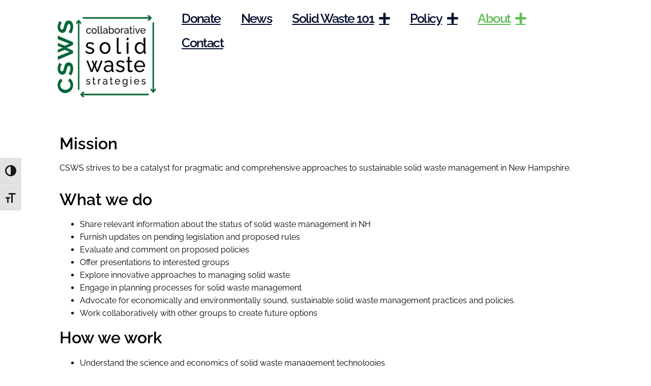

--- FILE ---
content_type: text/html; charset=UTF-8
request_url: https://www.cswsnh.org/about/
body_size: 16568
content:
<!doctype html>
<html lang="en">
<head>
	<meta charset="UTF-8">
	<meta name="viewport" content="width=device-width, initial-scale=1">
	<link rel="profile" href="https://gmpg.org/xfn/11">
	<script>
window.JetpackScriptData = {"site":{"icon":"https://i0.wp.com/www.cswsnh.org/wp-content/uploads/2022/09/CSWA-icon-1.png?w=64\u0026ssl=1","title":"Collaborative Solid Waste Strategies","host":"unknown","is_wpcom_platform":false}};
</script>
<meta name='robots' content='index, follow, max-image-preview:large, max-snippet:-1, max-video-preview:-1' />
	<style>img:is([sizes="auto" i], [sizes^="auto," i]) { contain-intrinsic-size: 3000px 1500px }</style>
	
	<!-- This site is optimized with the Yoast SEO plugin v19.6.1 - https://yoast.com/wordpress/plugins/seo/ -->
	<title>About - Collaborative Solid Waste Strategies</title>
	<link rel="canonical" href="https://www.cswsnh.org/about/" />
	<meta property="og:locale" content="en_US" />
	<meta property="og:type" content="article" />
	<meta property="og:title" content="About - Collaborative Solid Waste Strategies" />
	<meta property="og:description" content="Mission CSWS strives to be a catalyst for pragmatic and comprehensive approaches to sustainable solid waste management in New Hampshire. What we do Share relevant information about the status of solid waste management in NH Furnish updates on pending legislation and proposed rules Evaluate and comment on proposed policies Offer presentations to interested groups Explore [&hellip;]" />
	<meta property="og:url" content="https://www.cswsnh.org/about/" />
	<meta property="og:site_name" content="Collaborative Solid Waste Strategies" />
	<meta property="article:modified_time" content="2025-08-08T20:26:57+00:00" />
	<meta property="og:image" content="http://www.cswsnh.org/wp-content/uploads/2022/09/compactor-2000px.jpg" />
	<meta property="og:image:width" content="2000" />
	<meta property="og:image:height" content="901" />
	<meta property="og:image:type" content="image/jpeg" />
	<meta name="twitter:card" content="summary_large_image" />
	<meta name="twitter:label1" content="Est. reading time" />
	<meta name="twitter:data1" content="3 minutes" />
	<script type="application/ld+json" class="yoast-schema-graph">{"@context":"https://schema.org","@graph":[{"@type":"WebPage","@id":"https://www.cswsnh.org/about/","url":"https://www.cswsnh.org/about/","name":"About - Collaborative Solid Waste Strategies","isPartOf":{"@id":"https://www.cswsnh.org/#website"},"primaryImageOfPage":{"@id":"https://www.cswsnh.org/about/#primaryimage"},"image":{"@id":"https://www.cswsnh.org/about/#primaryimage"},"thumbnailUrl":"https://www.cswsnh.org/wp-content/uploads/2022/09/compactor-2000px.jpg","datePublished":"2022-09-08T14:03:53+00:00","dateModified":"2025-08-08T20:26:57+00:00","breadcrumb":{"@id":"https://www.cswsnh.org/about/#breadcrumb"},"inLanguage":"en","potentialAction":[{"@type":"ReadAction","target":["https://www.cswsnh.org/about/"]}]},{"@type":"ImageObject","inLanguage":"en","@id":"https://www.cswsnh.org/about/#primaryimage","url":"https://www.cswsnh.org/wp-content/uploads/2022/09/compactor-2000px.jpg","contentUrl":"https://www.cswsnh.org/wp-content/uploads/2022/09/compactor-2000px.jpg","width":2000,"height":901},{"@type":"BreadcrumbList","@id":"https://www.cswsnh.org/about/#breadcrumb","itemListElement":[{"@type":"ListItem","position":1,"name":"Home","item":"https://www.cswsnh.org/"},{"@type":"ListItem","position":2,"name":"About"}]},{"@type":"WebSite","@id":"https://www.cswsnh.org/#website","url":"https://www.cswsnh.org/","name":"Collaborative Solid Waste Strategies","description":"","publisher":{"@id":"https://www.cswsnh.org/#organization"},"potentialAction":[{"@type":"SearchAction","target":{"@type":"EntryPoint","urlTemplate":"https://www.cswsnh.org/?s={search_term_string}"},"query-input":"required name=search_term_string"}],"inLanguage":"en"},{"@type":"Organization","@id":"https://www.cswsnh.org/#organization","name":"Collaborative Solid Waste Strategies","url":"https://www.cswsnh.org/","sameAs":[],"logo":{"@type":"ImageObject","inLanguage":"en","@id":"https://www.cswsnh.org/#/schema/logo/image/","url":"https://www.cswsnh.org/wp-content/uploads/2022/09/cropped-website-logo.jpg","contentUrl":"https://www.cswsnh.org/wp-content/uploads/2022/09/cropped-website-logo.jpg","width":576,"height":500,"caption":"Collaborative Solid Waste Strategies"},"image":{"@id":"https://www.cswsnh.org/#/schema/logo/image/"}}]}</script>
	<!-- / Yoast SEO plugin. -->


<link rel='dns-prefetch' href='//stats.wp.com' />
<link rel="alternate" type="application/rss+xml" title="Collaborative Solid Waste Strategies &raquo; Feed" href="https://www.cswsnh.org/feed/" />
<link rel="alternate" type="application/rss+xml" title="Collaborative Solid Waste Strategies &raquo; Comments Feed" href="https://www.cswsnh.org/comments/feed/" />
<script>
window._wpemojiSettings = {"baseUrl":"https:\/\/s.w.org\/images\/core\/emoji\/16.0.1\/72x72\/","ext":".png","svgUrl":"https:\/\/s.w.org\/images\/core\/emoji\/16.0.1\/svg\/","svgExt":".svg","source":{"concatemoji":"https:\/\/www.cswsnh.org\/wp-includes\/js\/wp-emoji-release.min.js?ver=6.8.3"}};
/*! This file is auto-generated */
!function(s,n){var o,i,e;function c(e){try{var t={supportTests:e,timestamp:(new Date).valueOf()};sessionStorage.setItem(o,JSON.stringify(t))}catch(e){}}function p(e,t,n){e.clearRect(0,0,e.canvas.width,e.canvas.height),e.fillText(t,0,0);var t=new Uint32Array(e.getImageData(0,0,e.canvas.width,e.canvas.height).data),a=(e.clearRect(0,0,e.canvas.width,e.canvas.height),e.fillText(n,0,0),new Uint32Array(e.getImageData(0,0,e.canvas.width,e.canvas.height).data));return t.every(function(e,t){return e===a[t]})}function u(e,t){e.clearRect(0,0,e.canvas.width,e.canvas.height),e.fillText(t,0,0);for(var n=e.getImageData(16,16,1,1),a=0;a<n.data.length;a++)if(0!==n.data[a])return!1;return!0}function f(e,t,n,a){switch(t){case"flag":return n(e,"\ud83c\udff3\ufe0f\u200d\u26a7\ufe0f","\ud83c\udff3\ufe0f\u200b\u26a7\ufe0f")?!1:!n(e,"\ud83c\udde8\ud83c\uddf6","\ud83c\udde8\u200b\ud83c\uddf6")&&!n(e,"\ud83c\udff4\udb40\udc67\udb40\udc62\udb40\udc65\udb40\udc6e\udb40\udc67\udb40\udc7f","\ud83c\udff4\u200b\udb40\udc67\u200b\udb40\udc62\u200b\udb40\udc65\u200b\udb40\udc6e\u200b\udb40\udc67\u200b\udb40\udc7f");case"emoji":return!a(e,"\ud83e\udedf")}return!1}function g(e,t,n,a){var r="undefined"!=typeof WorkerGlobalScope&&self instanceof WorkerGlobalScope?new OffscreenCanvas(300,150):s.createElement("canvas"),o=r.getContext("2d",{willReadFrequently:!0}),i=(o.textBaseline="top",o.font="600 32px Arial",{});return e.forEach(function(e){i[e]=t(o,e,n,a)}),i}function t(e){var t=s.createElement("script");t.src=e,t.defer=!0,s.head.appendChild(t)}"undefined"!=typeof Promise&&(o="wpEmojiSettingsSupports",i=["flag","emoji"],n.supports={everything:!0,everythingExceptFlag:!0},e=new Promise(function(e){s.addEventListener("DOMContentLoaded",e,{once:!0})}),new Promise(function(t){var n=function(){try{var e=JSON.parse(sessionStorage.getItem(o));if("object"==typeof e&&"number"==typeof e.timestamp&&(new Date).valueOf()<e.timestamp+604800&&"object"==typeof e.supportTests)return e.supportTests}catch(e){}return null}();if(!n){if("undefined"!=typeof Worker&&"undefined"!=typeof OffscreenCanvas&&"undefined"!=typeof URL&&URL.createObjectURL&&"undefined"!=typeof Blob)try{var e="postMessage("+g.toString()+"("+[JSON.stringify(i),f.toString(),p.toString(),u.toString()].join(",")+"));",a=new Blob([e],{type:"text/javascript"}),r=new Worker(URL.createObjectURL(a),{name:"wpTestEmojiSupports"});return void(r.onmessage=function(e){c(n=e.data),r.terminate(),t(n)})}catch(e){}c(n=g(i,f,p,u))}t(n)}).then(function(e){for(var t in e)n.supports[t]=e[t],n.supports.everything=n.supports.everything&&n.supports[t],"flag"!==t&&(n.supports.everythingExceptFlag=n.supports.everythingExceptFlag&&n.supports[t]);n.supports.everythingExceptFlag=n.supports.everythingExceptFlag&&!n.supports.flag,n.DOMReady=!1,n.readyCallback=function(){n.DOMReady=!0}}).then(function(){return e}).then(function(){var e;n.supports.everything||(n.readyCallback(),(e=n.source||{}).concatemoji?t(e.concatemoji):e.wpemoji&&e.twemoji&&(t(e.twemoji),t(e.wpemoji)))}))}((window,document),window._wpemojiSettings);
</script>
<link rel='stylesheet' id='gs-swiper-css' href='https://www.cswsnh.org/wp-content/plugins/gs-logo-slider/assets/libs/swiper-js/swiper.min.css?ver=3.6.5' media='all' />
<link rel='stylesheet' id='gs-tippyjs-css' href='https://www.cswsnh.org/wp-content/plugins/gs-logo-slider/assets/libs/tippyjs/tippy.css?ver=3.6.5' media='all' />
<link rel='stylesheet' id='gs-logo-public-css' href='https://www.cswsnh.org/wp-content/plugins/gs-logo-slider/assets/css/gs-logo.min.css?ver=3.6.5' media='all' />
<style id='wp-emoji-styles-inline-css'>

	img.wp-smiley, img.emoji {
		display: inline !important;
		border: none !important;
		box-shadow: none !important;
		height: 1em !important;
		width: 1em !important;
		margin: 0 0.07em !important;
		vertical-align: -0.1em !important;
		background: none !important;
		padding: 0 !important;
	}
</style>
<link rel='stylesheet' id='mediaelement-css' href='https://www.cswsnh.org/wp-includes/js/mediaelement/mediaelementplayer-legacy.min.css?ver=4.2.17' media='all' />
<link rel='stylesheet' id='wp-mediaelement-css' href='https://www.cswsnh.org/wp-includes/js/mediaelement/wp-mediaelement.min.css?ver=6.8.3' media='all' />
<style id='jetpack-sharing-buttons-style-inline-css'>
.jetpack-sharing-buttons__services-list{display:flex;flex-direction:row;flex-wrap:wrap;gap:0;list-style-type:none;margin:5px;padding:0}.jetpack-sharing-buttons__services-list.has-small-icon-size{font-size:12px}.jetpack-sharing-buttons__services-list.has-normal-icon-size{font-size:16px}.jetpack-sharing-buttons__services-list.has-large-icon-size{font-size:24px}.jetpack-sharing-buttons__services-list.has-huge-icon-size{font-size:36px}@media print{.jetpack-sharing-buttons__services-list{display:none!important}}.editor-styles-wrapper .wp-block-jetpack-sharing-buttons{gap:0;padding-inline-start:0}ul.jetpack-sharing-buttons__services-list.has-background{padding:1.25em 2.375em}
</style>
<style id='global-styles-inline-css'>
:root{--wp--preset--aspect-ratio--square: 1;--wp--preset--aspect-ratio--4-3: 4/3;--wp--preset--aspect-ratio--3-4: 3/4;--wp--preset--aspect-ratio--3-2: 3/2;--wp--preset--aspect-ratio--2-3: 2/3;--wp--preset--aspect-ratio--16-9: 16/9;--wp--preset--aspect-ratio--9-16: 9/16;--wp--preset--color--black: #000000;--wp--preset--color--cyan-bluish-gray: #abb8c3;--wp--preset--color--white: #ffffff;--wp--preset--color--pale-pink: #f78da7;--wp--preset--color--vivid-red: #cf2e2e;--wp--preset--color--luminous-vivid-orange: #ff6900;--wp--preset--color--luminous-vivid-amber: #fcb900;--wp--preset--color--light-green-cyan: #7bdcb5;--wp--preset--color--vivid-green-cyan: #00d084;--wp--preset--color--pale-cyan-blue: #8ed1fc;--wp--preset--color--vivid-cyan-blue: #0693e3;--wp--preset--color--vivid-purple: #9b51e0;--wp--preset--gradient--vivid-cyan-blue-to-vivid-purple: linear-gradient(135deg,rgba(6,147,227,1) 0%,rgb(155,81,224) 100%);--wp--preset--gradient--light-green-cyan-to-vivid-green-cyan: linear-gradient(135deg,rgb(122,220,180) 0%,rgb(0,208,130) 100%);--wp--preset--gradient--luminous-vivid-amber-to-luminous-vivid-orange: linear-gradient(135deg,rgba(252,185,0,1) 0%,rgba(255,105,0,1) 100%);--wp--preset--gradient--luminous-vivid-orange-to-vivid-red: linear-gradient(135deg,rgba(255,105,0,1) 0%,rgb(207,46,46) 100%);--wp--preset--gradient--very-light-gray-to-cyan-bluish-gray: linear-gradient(135deg,rgb(238,238,238) 0%,rgb(169,184,195) 100%);--wp--preset--gradient--cool-to-warm-spectrum: linear-gradient(135deg,rgb(74,234,220) 0%,rgb(151,120,209) 20%,rgb(207,42,186) 40%,rgb(238,44,130) 60%,rgb(251,105,98) 80%,rgb(254,248,76) 100%);--wp--preset--gradient--blush-light-purple: linear-gradient(135deg,rgb(255,206,236) 0%,rgb(152,150,240) 100%);--wp--preset--gradient--blush-bordeaux: linear-gradient(135deg,rgb(254,205,165) 0%,rgb(254,45,45) 50%,rgb(107,0,62) 100%);--wp--preset--gradient--luminous-dusk: linear-gradient(135deg,rgb(255,203,112) 0%,rgb(199,81,192) 50%,rgb(65,88,208) 100%);--wp--preset--gradient--pale-ocean: linear-gradient(135deg,rgb(255,245,203) 0%,rgb(182,227,212) 50%,rgb(51,167,181) 100%);--wp--preset--gradient--electric-grass: linear-gradient(135deg,rgb(202,248,128) 0%,rgb(113,206,126) 100%);--wp--preset--gradient--midnight: linear-gradient(135deg,rgb(2,3,129) 0%,rgb(40,116,252) 100%);--wp--preset--font-size--small: 13px;--wp--preset--font-size--medium: 20px;--wp--preset--font-size--large: 36px;--wp--preset--font-size--x-large: 42px;--wp--preset--spacing--20: 0.44rem;--wp--preset--spacing--30: 0.67rem;--wp--preset--spacing--40: 1rem;--wp--preset--spacing--50: 1.5rem;--wp--preset--spacing--60: 2.25rem;--wp--preset--spacing--70: 3.38rem;--wp--preset--spacing--80: 5.06rem;--wp--preset--shadow--natural: 6px 6px 9px rgba(0, 0, 0, 0.2);--wp--preset--shadow--deep: 12px 12px 50px rgba(0, 0, 0, 0.4);--wp--preset--shadow--sharp: 6px 6px 0px rgba(0, 0, 0, 0.2);--wp--preset--shadow--outlined: 6px 6px 0px -3px rgba(255, 255, 255, 1), 6px 6px rgba(0, 0, 0, 1);--wp--preset--shadow--crisp: 6px 6px 0px rgba(0, 0, 0, 1);}:root { --wp--style--global--content-size: 800px;--wp--style--global--wide-size: 1200px; }:where(body) { margin: 0; }.wp-site-blocks > .alignleft { float: left; margin-right: 2em; }.wp-site-blocks > .alignright { float: right; margin-left: 2em; }.wp-site-blocks > .aligncenter { justify-content: center; margin-left: auto; margin-right: auto; }:where(.wp-site-blocks) > * { margin-block-start: 24px; margin-block-end: 0; }:where(.wp-site-blocks) > :first-child { margin-block-start: 0; }:where(.wp-site-blocks) > :last-child { margin-block-end: 0; }:root { --wp--style--block-gap: 24px; }:root :where(.is-layout-flow) > :first-child{margin-block-start: 0;}:root :where(.is-layout-flow) > :last-child{margin-block-end: 0;}:root :where(.is-layout-flow) > *{margin-block-start: 24px;margin-block-end: 0;}:root :where(.is-layout-constrained) > :first-child{margin-block-start: 0;}:root :where(.is-layout-constrained) > :last-child{margin-block-end: 0;}:root :where(.is-layout-constrained) > *{margin-block-start: 24px;margin-block-end: 0;}:root :where(.is-layout-flex){gap: 24px;}:root :where(.is-layout-grid){gap: 24px;}.is-layout-flow > .alignleft{float: left;margin-inline-start: 0;margin-inline-end: 2em;}.is-layout-flow > .alignright{float: right;margin-inline-start: 2em;margin-inline-end: 0;}.is-layout-flow > .aligncenter{margin-left: auto !important;margin-right: auto !important;}.is-layout-constrained > .alignleft{float: left;margin-inline-start: 0;margin-inline-end: 2em;}.is-layout-constrained > .alignright{float: right;margin-inline-start: 2em;margin-inline-end: 0;}.is-layout-constrained > .aligncenter{margin-left: auto !important;margin-right: auto !important;}.is-layout-constrained > :where(:not(.alignleft):not(.alignright):not(.alignfull)){max-width: var(--wp--style--global--content-size);margin-left: auto !important;margin-right: auto !important;}.is-layout-constrained > .alignwide{max-width: var(--wp--style--global--wide-size);}body .is-layout-flex{display: flex;}.is-layout-flex{flex-wrap: wrap;align-items: center;}.is-layout-flex > :is(*, div){margin: 0;}body .is-layout-grid{display: grid;}.is-layout-grid > :is(*, div){margin: 0;}body{padding-top: 0px;padding-right: 0px;padding-bottom: 0px;padding-left: 0px;}a:where(:not(.wp-element-button)){text-decoration: underline;}:root :where(.wp-element-button, .wp-block-button__link){background-color: #32373c;border-width: 0;color: #fff;font-family: inherit;font-size: inherit;line-height: inherit;padding: calc(0.667em + 2px) calc(1.333em + 2px);text-decoration: none;}.has-black-color{color: var(--wp--preset--color--black) !important;}.has-cyan-bluish-gray-color{color: var(--wp--preset--color--cyan-bluish-gray) !important;}.has-white-color{color: var(--wp--preset--color--white) !important;}.has-pale-pink-color{color: var(--wp--preset--color--pale-pink) !important;}.has-vivid-red-color{color: var(--wp--preset--color--vivid-red) !important;}.has-luminous-vivid-orange-color{color: var(--wp--preset--color--luminous-vivid-orange) !important;}.has-luminous-vivid-amber-color{color: var(--wp--preset--color--luminous-vivid-amber) !important;}.has-light-green-cyan-color{color: var(--wp--preset--color--light-green-cyan) !important;}.has-vivid-green-cyan-color{color: var(--wp--preset--color--vivid-green-cyan) !important;}.has-pale-cyan-blue-color{color: var(--wp--preset--color--pale-cyan-blue) !important;}.has-vivid-cyan-blue-color{color: var(--wp--preset--color--vivid-cyan-blue) !important;}.has-vivid-purple-color{color: var(--wp--preset--color--vivid-purple) !important;}.has-black-background-color{background-color: var(--wp--preset--color--black) !important;}.has-cyan-bluish-gray-background-color{background-color: var(--wp--preset--color--cyan-bluish-gray) !important;}.has-white-background-color{background-color: var(--wp--preset--color--white) !important;}.has-pale-pink-background-color{background-color: var(--wp--preset--color--pale-pink) !important;}.has-vivid-red-background-color{background-color: var(--wp--preset--color--vivid-red) !important;}.has-luminous-vivid-orange-background-color{background-color: var(--wp--preset--color--luminous-vivid-orange) !important;}.has-luminous-vivid-amber-background-color{background-color: var(--wp--preset--color--luminous-vivid-amber) !important;}.has-light-green-cyan-background-color{background-color: var(--wp--preset--color--light-green-cyan) !important;}.has-vivid-green-cyan-background-color{background-color: var(--wp--preset--color--vivid-green-cyan) !important;}.has-pale-cyan-blue-background-color{background-color: var(--wp--preset--color--pale-cyan-blue) !important;}.has-vivid-cyan-blue-background-color{background-color: var(--wp--preset--color--vivid-cyan-blue) !important;}.has-vivid-purple-background-color{background-color: var(--wp--preset--color--vivid-purple) !important;}.has-black-border-color{border-color: var(--wp--preset--color--black) !important;}.has-cyan-bluish-gray-border-color{border-color: var(--wp--preset--color--cyan-bluish-gray) !important;}.has-white-border-color{border-color: var(--wp--preset--color--white) !important;}.has-pale-pink-border-color{border-color: var(--wp--preset--color--pale-pink) !important;}.has-vivid-red-border-color{border-color: var(--wp--preset--color--vivid-red) !important;}.has-luminous-vivid-orange-border-color{border-color: var(--wp--preset--color--luminous-vivid-orange) !important;}.has-luminous-vivid-amber-border-color{border-color: var(--wp--preset--color--luminous-vivid-amber) !important;}.has-light-green-cyan-border-color{border-color: var(--wp--preset--color--light-green-cyan) !important;}.has-vivid-green-cyan-border-color{border-color: var(--wp--preset--color--vivid-green-cyan) !important;}.has-pale-cyan-blue-border-color{border-color: var(--wp--preset--color--pale-cyan-blue) !important;}.has-vivid-cyan-blue-border-color{border-color: var(--wp--preset--color--vivid-cyan-blue) !important;}.has-vivid-purple-border-color{border-color: var(--wp--preset--color--vivid-purple) !important;}.has-vivid-cyan-blue-to-vivid-purple-gradient-background{background: var(--wp--preset--gradient--vivid-cyan-blue-to-vivid-purple) !important;}.has-light-green-cyan-to-vivid-green-cyan-gradient-background{background: var(--wp--preset--gradient--light-green-cyan-to-vivid-green-cyan) !important;}.has-luminous-vivid-amber-to-luminous-vivid-orange-gradient-background{background: var(--wp--preset--gradient--luminous-vivid-amber-to-luminous-vivid-orange) !important;}.has-luminous-vivid-orange-to-vivid-red-gradient-background{background: var(--wp--preset--gradient--luminous-vivid-orange-to-vivid-red) !important;}.has-very-light-gray-to-cyan-bluish-gray-gradient-background{background: var(--wp--preset--gradient--very-light-gray-to-cyan-bluish-gray) !important;}.has-cool-to-warm-spectrum-gradient-background{background: var(--wp--preset--gradient--cool-to-warm-spectrum) !important;}.has-blush-light-purple-gradient-background{background: var(--wp--preset--gradient--blush-light-purple) !important;}.has-blush-bordeaux-gradient-background{background: var(--wp--preset--gradient--blush-bordeaux) !important;}.has-luminous-dusk-gradient-background{background: var(--wp--preset--gradient--luminous-dusk) !important;}.has-pale-ocean-gradient-background{background: var(--wp--preset--gradient--pale-ocean) !important;}.has-electric-grass-gradient-background{background: var(--wp--preset--gradient--electric-grass) !important;}.has-midnight-gradient-background{background: var(--wp--preset--gradient--midnight) !important;}.has-small-font-size{font-size: var(--wp--preset--font-size--small) !important;}.has-medium-font-size{font-size: var(--wp--preset--font-size--medium) !important;}.has-large-font-size{font-size: var(--wp--preset--font-size--large) !important;}.has-x-large-font-size{font-size: var(--wp--preset--font-size--x-large) !important;}
:root :where(.wp-block-pullquote){font-size: 1.5em;line-height: 1.6;}
</style>
<link rel='stylesheet' id='pafe-extension-style-free-css' href='https://www.cswsnh.org/wp-content/plugins/piotnet-addons-for-elementor/assets/css/minify/extension.min.css?ver=2.4.36' media='all' />
<link rel='stylesheet' id='dashicons-css' href='https://www.cswsnh.org/wp-includes/css/dashicons.min.css?ver=6.8.3' media='all' />
<link rel='stylesheet' id='ui-font-css' href='https://www.cswsnh.org/wp-content/plugins/wp-accessibility/toolbar/fonts/css/a11y-toolbar.css?ver=2.0.1' media='all' />
<link rel='stylesheet' id='ui-a11y-css' href='https://www.cswsnh.org/wp-content/plugins/wp-accessibility/toolbar/css/a11y.css?ver=2.0.1' media='all' />
<link rel='stylesheet' id='ui-fontsize.css-css' href='https://www.cswsnh.org/wp-content/plugins/wp-accessibility/toolbar/css/a11y-fontsize.css?ver=2.0.1' media='all' />
<style id='ui-fontsize.css-inline-css'>
html { --wpa-font-size: clamp( 24px, 1.5rem, 36px ); --wpa-h1-size : clamp( 48px, 3rem, 72px ); --wpa-h2-size : clamp( 40px, 2.5rem, 60px ); --wpa-h3-size : clamp( 32px, 2rem, 48px ); --wpa-h4-size : clamp( 28px, 1.75rem, 42px ); --wpa-sub-list-size: 1.1em; --wpa-sub-sub-list-size: 1em; } 
</style>
<link rel='stylesheet' id='wpa-style-css' href='https://www.cswsnh.org/wp-content/plugins/wp-accessibility/css/wpa-style.css?ver=2.0.1' media='all' />
<style id='wpa-style-inline-css'>
:root { --admin-bar-top : 7px; }
</style>
<link rel='stylesheet' id='wpmi-icons-css' href='https://www.cswsnh.org/wp-content/plugins/wp-menu-icons/assets/css/wpmi.css?ver=2.2.3' media='all' />
<link rel='stylesheet' id='elementor-icons-css' href='https://www.cswsnh.org/wp-content/plugins/elementor/assets/lib/eicons/css/elementor-icons.min.css?ver=5.43.0' media='all' />
<link rel='stylesheet' id='elementor-frontend-css' href='https://www.cswsnh.org/wp-content/plugins/elementor/assets/css/frontend.min.css?ver=3.30.4' media='all' />
<link rel='stylesheet' id='elementor-post-80-css' href='https://www.cswsnh.org/wp-content/uploads/elementor/css/post-80.css?ver=1754663854' media='all' />
<link rel='stylesheet' id='font-awesome-5-all-css' href='https://www.cswsnh.org/wp-content/plugins/elementor/assets/lib/font-awesome/css/all.min.css?ver=3.30.4' media='all' />
<link rel='stylesheet' id='font-awesome-4-shim-css' href='https://www.cswsnh.org/wp-content/plugins/elementor/assets/lib/font-awesome/css/v4-shims.min.css?ver=3.30.4' media='all' />
<link rel='stylesheet' id='rael-frontend-css' href='https://www.cswsnh.org/wp-content/plugins/responsive-addons-for-elementor/assets/css/rael-frontend.css?ver=1.7.4' media='all' />
<link rel='stylesheet' id='widget-image-css' href='https://www.cswsnh.org/wp-content/plugins/elementor/assets/css/widget-image.min.css?ver=3.30.4' media='all' />
<link rel='stylesheet' id='widget-nav-menu-css' href='https://www.cswsnh.org/wp-content/plugins/elementor-pro/assets/css/widget-nav-menu.min.css?ver=3.30.1' media='all' />
<link rel='stylesheet' id='widget-heading-css' href='https://www.cswsnh.org/wp-content/plugins/elementor/assets/css/widget-heading.min.css?ver=3.30.4' media='all' />
<link rel='stylesheet' id='widget-form-css' href='https://www.cswsnh.org/wp-content/plugins/elementor-pro/assets/css/widget-form.min.css?ver=3.30.1' media='all' />
<link rel='stylesheet' id='widget-social-icons-css' href='https://www.cswsnh.org/wp-content/plugins/elementor/assets/css/widget-social-icons.min.css?ver=3.30.4' media='all' />
<link rel='stylesheet' id='e-apple-webkit-css' href='https://www.cswsnh.org/wp-content/plugins/elementor/assets/css/conditionals/apple-webkit.min.css?ver=3.30.4' media='all' />
<link rel='stylesheet' id='elementor-post-224-css' href='https://www.cswsnh.org/wp-content/uploads/elementor/css/post-224.css?ver=1754685094' media='all' />
<link rel='stylesheet' id='hello-elementor-css' href='https://www.cswsnh.org/wp-content/themes/hello-elementor/assets/css/reset.css?ver=3.4.4' media='all' />
<link rel='stylesheet' id='hello-elementor-theme-style-css' href='https://www.cswsnh.org/wp-content/themes/hello-elementor/assets/css/theme.css?ver=3.4.4' media='all' />
<link rel='stylesheet' id='hello-elementor-header-footer-css' href='https://www.cswsnh.org/wp-content/themes/hello-elementor/assets/css/header-footer.css?ver=3.4.4' media='all' />
<link rel='stylesheet' id='rael-fancybox-style-css' href='https://www.cswsnh.org/wp-content/plugins/responsive-addons-for-elementor/assets/lib/fancybox/jquery-fancybox.min.css?ver=1.7.4' media='all' />
<link rel='stylesheet' id='rael-photoswipe-style-css' href='https://www.cswsnh.org/wp-content/plugins/responsive-addons-for-elementor/assets/lib/photoswipe/photoswipe.min.css?ver=1.7.4' media='all' />
<link rel='stylesheet' id='rael-photoswipe-default-skin-css' href='https://www.cswsnh.org/wp-content/plugins/responsive-addons-for-elementor/assets/lib/photoswipe/default-skin.min.css?ver=1.7.4' media='all' />
<link rel='stylesheet' id='rael-plyr-style-css' href='https://www.cswsnh.org/wp-content/plugins/responsive-addons-for-elementor/assets/lib/plyr/plyr.min.css?ver=1.7.4' media='all' />
<link rel='stylesheet' id='rael-magnific-popup-style-css' href='https://www.cswsnh.org/wp-content/plugins/responsive-addons-for-elementor/assets/lib/magnific-popup/magnific-popup.min.css?ver=1.7.4' media='all' />
<link rel='stylesheet' id='rael-animate-style-css' href='https://www.cswsnh.org/wp-content/plugins/responsive-addons-for-elementor/assets/lib/animate/animate.min.css?ver=1.7.4' media='all' />
<link rel='stylesheet' id='rael-particles-style-css' href='https://www.cswsnh.org/wp-content/plugins/responsive-addons-for-elementor/assets/lib/particles/particles.min.css?ver=1.7.4' media='all' />
<link rel='stylesheet' id='rael-particles-style-rtl-css' href='https://www.cswsnh.org/wp-content/plugins/responsive-addons-for-elementor/assets/lib/particles/particles-rtl.min.css?ver=1.7.4' media='all' />
<link rel='stylesheet' id='rael-sticky-css' href='https://www.cswsnh.org/wp-content/plugins/responsive-addons-for-elementor/admin/css/rael-sticky.css?ver=1.7.4' media='all' />
<link rel='stylesheet' id='elementor-gf-local-raleway-css' href='http://www.cswsnh.org/wp-content/uploads/elementor/google-fonts/css/raleway.css?ver=1753883372' media='all' />
<link rel='stylesheet' id='elementor-gf-local-ralewaydots-css' href='http://www.cswsnh.org/wp-content/uploads/elementor/google-fonts/css/ralewaydots.css?ver=1753883372' media='all' />
<link rel='stylesheet' id='elementor-icons-shared-0-css' href='https://www.cswsnh.org/wp-content/plugins/elementor/assets/lib/font-awesome/css/fontawesome.min.css?ver=5.15.3' media='all' />
<link rel='stylesheet' id='elementor-icons-fa-solid-css' href='https://www.cswsnh.org/wp-content/plugins/elementor/assets/lib/font-awesome/css/solid.min.css?ver=5.15.3' media='all' />
<link rel='stylesheet' id='elementor-icons-fa-regular-css' href='https://www.cswsnh.org/wp-content/plugins/elementor/assets/lib/font-awesome/css/regular.min.css?ver=5.15.3' media='all' />
<link rel='stylesheet' id='elementor-icons-fa-brands-css' href='https://www.cswsnh.org/wp-content/plugins/elementor/assets/lib/font-awesome/css/brands.min.css?ver=5.15.3' media='all' />
<script id="jquery-core-js-extra">
var rael_front_copy_ajax = {"post_id":"224","ajax_url":"https:\/\/www.cswsnh.org\/wp-admin\/admin-ajax.php","ajax_nonce":"cdfc103059"};
</script>
<script src="https://www.cswsnh.org/wp-includes/js/jquery/jquery.min.js?ver=3.7.1" id="jquery-core-js"></script>
<script src="https://www.cswsnh.org/wp-includes/js/jquery/jquery-migrate.min.js?ver=3.4.1" id="jquery-migrate-js"></script>
<script src="https://www.cswsnh.org/wp-content/plugins/piotnet-addons-for-elementor/assets/js/minify/extension.min.js?ver=2.4.36" id="pafe-extension-free-js"></script>
<script id="wpgmza_data-js-extra">
var wpgmza_google_api_status = {"message":"Engine is not google-maps","code":"ENGINE_NOT_GOOGLE_MAPS"};
</script>
<script src="https://www.cswsnh.org/wp-content/plugins/wp-google-maps/wpgmza_data.js?ver=6.8.3" id="wpgmza_data-js"></script>
<script src="https://www.cswsnh.org/wp-content/plugins/elementor/assets/lib/font-awesome/js/v4-shims.min.js?ver=3.30.4" id="font-awesome-4-shim-js"></script>
<script src="https://www.cswsnh.org/wp-content/plugins/wp-accessibility/js/fingerprint.min.js?ver=2.0.1" id="wpa-fingerprintjs-js"></script>
<link rel="https://api.w.org/" href="https://www.cswsnh.org/wp-json/" /><link rel="alternate" title="JSON" type="application/json" href="https://www.cswsnh.org/wp-json/wp/v2/pages/224" /><link rel="EditURI" type="application/rsd+xml" title="RSD" href="https://www.cswsnh.org/xmlrpc.php?rsd" />
<meta name="generator" content="WordPress 6.8.3" />
<link rel='shortlink' href='https://www.cswsnh.org/?p=224' />
<link rel="alternate" title="oEmbed (JSON)" type="application/json+oembed" href="https://www.cswsnh.org/wp-json/oembed/1.0/embed?url=https%3A%2F%2Fwww.cswsnh.org%2Fabout%2F" />
<link rel="alternate" title="oEmbed (XML)" type="text/xml+oembed" href="https://www.cswsnh.org/wp-json/oembed/1.0/embed?url=https%3A%2F%2Fwww.cswsnh.org%2Fabout%2F&#038;format=xml" />
	<style>img#wpstats{display:none}</style>
		<meta name="generator" content="Elementor 3.30.4; features: additional_custom_breakpoints; settings: css_print_method-external, google_font-enabled, font_display-auto">
			<style>
				.e-con.e-parent:nth-of-type(n+4):not(.e-lazyloaded):not(.e-no-lazyload),
				.e-con.e-parent:nth-of-type(n+4):not(.e-lazyloaded):not(.e-no-lazyload) * {
					background-image: none !important;
				}
				@media screen and (max-height: 1024px) {
					.e-con.e-parent:nth-of-type(n+3):not(.e-lazyloaded):not(.e-no-lazyload),
					.e-con.e-parent:nth-of-type(n+3):not(.e-lazyloaded):not(.e-no-lazyload) * {
						background-image: none !important;
					}
				}
				@media screen and (max-height: 640px) {
					.e-con.e-parent:nth-of-type(n+2):not(.e-lazyloaded):not(.e-no-lazyload),
					.e-con.e-parent:nth-of-type(n+2):not(.e-lazyloaded):not(.e-no-lazyload) * {
						background-image: none !important;
					}
				}
			</style>
			<link rel="icon" href="https://www.cswsnh.org/wp-content/uploads/2022/09/CSWA-icon-1-150x150.png" sizes="32x32" />
<link rel="icon" href="https://www.cswsnh.org/wp-content/uploads/2022/09/CSWA-icon-1-300x300.png" sizes="192x192" />
<link rel="apple-touch-icon" href="https://www.cswsnh.org/wp-content/uploads/2022/09/CSWA-icon-1-300x300.png" />
<meta name="msapplication-TileImage" content="https://www.cswsnh.org/wp-content/uploads/2022/09/CSWA-icon-1-300x300.png" />
		<style id="wp-custom-css">
			

/** Start Block Kit CSS: 71-3-d415519effd9e11f35d2438c58ea7ebf **/

.envato-block__preview{overflow: visible;}

/** End Block Kit CSS: 71-3-d415519effd9e11f35d2438c58ea7ebf **/



/** Start Block Kit CSS: 144-3-3a7d335f39a8579c20cdf02f8d462582 **/

.envato-block__preview{overflow: visible;}

/* Envato Kit 141 Custom Styles - Applied to the element under Advanced */

.elementor-headline-animation-type-drop-in .elementor-headline-dynamic-wrapper{
	text-align: center;
}
.envato-kit-141-top-0 h1,
.envato-kit-141-top-0 h2,
.envato-kit-141-top-0 h3,
.envato-kit-141-top-0 h4,
.envato-kit-141-top-0 h5,
.envato-kit-141-top-0 h6,
.envato-kit-141-top-0 p {
	margin-top: 0;
}

.envato-kit-141-newsletter-inline .elementor-field-textual.elementor-size-md {
	padding-left: 1.5rem;
	padding-right: 1.5rem;
}

.envato-kit-141-bottom-0 p {
	margin-bottom: 0;
}

.envato-kit-141-bottom-8 .elementor-price-list .elementor-price-list-item .elementor-price-list-header {
	margin-bottom: .5rem;
}

.envato-kit-141.elementor-widget-testimonial-carousel.elementor-pagination-type-bullets .swiper-container {
	padding-bottom: 52px;
}

.envato-kit-141-display-inline {
	display: inline-block;
}

.envato-kit-141 .elementor-slick-slider ul.slick-dots {
	bottom: -40px;
}

/** End Block Kit CSS: 144-3-3a7d335f39a8579c20cdf02f8d462582 **/



/** Start Block Kit CSS: 135-3-c665d4805631b9a8bf464e65129b2f58 **/

.envato-block__preview{overflow: visible;}

/** End Block Kit CSS: 135-3-c665d4805631b9a8bf464e65129b2f58 **/

		</style>
		</head>
<body class="wp-singular page-template-default page page-id-224 page-parent wp-custom-logo wp-embed-responsive wp-theme-hello-elementor eio-default rael-template-hello-elementor rael-stylesheet-hello-elementor hello-elementor-default elementor-default elementor-kit-80 elementor-page elementor-page-224">


<a class="skip-link screen-reader-text" href="#content">Skip to content</a>


<main id="content" class="site-main post-224 page type-page status-publish has-post-thumbnail hentry">

	
	<div class="page-content">
				<div data-elementor-type="wp-page" data-elementor-id="224" class="elementor elementor-224" data-elementor-post-type="page">
						<section class="elementor-section elementor-top-section elementor-element elementor-element-f975a00 elementor-section-boxed elementor-section-height-default elementor-section-height-default" data-id="f975a00" data-element_type="section">
						<div class="elementor-container elementor-column-gap-default">
					<div class="elementor-column elementor-col-33 elementor-top-column elementor-element elementor-element-b7c450e" data-id="b7c450e" data-element_type="column">
			<div class="elementor-widget-wrap elementor-element-populated">
						<div class="elementor-element elementor-element-0a0a168 elementor-widget elementor-widget-image" data-id="0a0a168" data-element_type="widget" data-widget_type="image.default">
				<div class="elementor-widget-container">
																<a href="http://www.cswsnh.org/">
							<img decoding="async" src="https://www.cswsnh.org/wp-content/uploads/2022/09/cropped-website-logo.jpg" title="cropped-website-logo.jpg" alt="cropped-website-logo.jpg" loading="lazy" />								</a>
															</div>
				</div>
					</div>
		</div>
				<div class="elementor-column elementor-col-66 elementor-top-column elementor-element elementor-element-a78222f" data-id="a78222f" data-element_type="column">
			<div class="elementor-widget-wrap elementor-element-populated">
						<div class="elementor-element elementor-element-642796c elementor-nav-menu__align-start elementor-nav-menu--dropdown-mobile elementor-nav-menu__text-align-aside elementor-nav-menu--toggle elementor-nav-menu--burger elementor-widget elementor-widget-nav-menu" data-id="642796c" data-element_type="widget" data-settings="{&quot;submenu_icon&quot;:{&quot;value&quot;:&quot;&lt;i class=\&quot;fas fa-plus\&quot;&gt;&lt;\/i&gt;&quot;,&quot;library&quot;:&quot;fa-solid&quot;},&quot;layout&quot;:&quot;horizontal&quot;,&quot;toggle&quot;:&quot;burger&quot;}" data-widget_type="nav-menu.default">
				<div class="elementor-widget-container">
								<nav aria-label="Menu" class="elementor-nav-menu--main elementor-nav-menu__container elementor-nav-menu--layout-horizontal e--pointer-text e--animation-none">
				<ul id="menu-1-642796c" class="elementor-nav-menu"><li class="menu-item menu-item-type-post_type menu-item-object-page menu-item-2202"><a href="https://www.cswsnh.org/donate/" class="elementor-item">Donate</a></li>
<li class="menu-item menu-item-type-post_type menu-item-object-page menu-item-268"><a href="https://www.cswsnh.org/news/" class="elementor-item">News</a></li>
<li class="menu-item menu-item-type-post_type menu-item-object-page menu-item-has-children menu-item-291"><a href="https://www.cswsnh.org/solid-waste-101/" class="elementor-item">Solid Waste 101</a>
<ul class="sub-menu elementor-nav-menu--dropdown">
	<li class="menu-item menu-item-type-post_type menu-item-object-page menu-item-2718"><a href="https://www.cswsnh.org/solid-waste-101/new-england-solid-waste-disposal-sites/" class="elementor-sub-item">New England Solid Waste Disposal Sites</a></li>
	<li class="menu-item menu-item-type-post_type menu-item-object-page menu-item-2496"><a href="https://www.cswsnh.org/solid-waste-101/travelling-trash/" class="elementor-sub-item">Case of the Traveling Trash</a></li>
	<li class="menu-item menu-item-type-post_type menu-item-object-page menu-item-2497"><a href="https://www.cswsnh.org/solid-waste-101/infographic/" class="elementor-sub-item">Need for Change Infographic</a></li>
	<li class="menu-item menu-item-type-post_type menu-item-object-page menu-item-has-children menu-item-1682"><a href="https://www.cswsnh.org/whats-in-the-waste-stream/" class="elementor-sub-item">What’s in the waste stream?</a>
	<ul class="sub-menu elementor-nav-menu--dropdown">
		<li class="menu-item menu-item-type-post_type menu-item-object-page menu-item-650"><a href="https://www.cswsnh.org/solid-waste-101/paper-cardboard/" class="elementor-sub-item">Paper and Cardboard</a></li>
		<li class="menu-item menu-item-type-post_type menu-item-object-page menu-item-643"><a href="https://www.cswsnh.org/solid-waste-101/glass/" class="elementor-sub-item">Glass</a></li>
		<li class="menu-item menu-item-type-post_type menu-item-object-page menu-item-645"><a href="https://www.cswsnh.org/solid-waste-101/plastic/" class="elementor-sub-item">Plastic</a></li>
		<li class="menu-item menu-item-type-post_type menu-item-object-page menu-item-646"><a href="https://www.cswsnh.org/solid-waste-101/metal/" class="elementor-sub-item">Metal</a></li>
		<li class="menu-item menu-item-type-post_type menu-item-object-page menu-item-1218"><a href="https://www.cswsnh.org/solid-waste-101/food-waste/" class="elementor-sub-item">Food Waste</a></li>
	</ul>
</li>
	<li class="menu-item menu-item-type-post_type menu-item-object-page menu-item-has-children menu-item-1681"><a href="https://www.cswsnh.org/approaches-to-solid-waste-management/" class="elementor-sub-item">Approaches to solid waste management</a>
	<ul class="sub-menu elementor-nav-menu--dropdown">
		<li class="menu-item menu-item-type-post_type menu-item-object-page menu-item-3477"><a href="https://www.cswsnh.org/csws-strategic-plan/" class="elementor-sub-item">CSWS Strategic Plan</a></li>
		<li class="menu-item menu-item-type-post_type menu-item-object-page menu-item-649"><a href="https://www.cswsnh.org/solid-waste-101/landfills/" class="elementor-sub-item">Landfills</a></li>
		<li class="menu-item menu-item-type-post_type menu-item-object-page menu-item-648"><a href="https://www.cswsnh.org/solid-waste-101/recycling/" class="elementor-sub-item">Recycling</a></li>
		<li class="menu-item menu-item-type-post_type menu-item-object-page menu-item-411"><a href="https://www.cswsnh.org/solid-waste-101/incineration/" class="elementor-sub-item">Incineration</a></li>
		<li class="menu-item menu-item-type-post_type menu-item-object-page menu-item-1217"><a href="https://www.cswsnh.org/solid-waste-101/compost/" class="elementor-sub-item">Compost</a></li>
	</ul>
</li>
</ul>
</li>
<li class="menu-item menu-item-type-post_type menu-item-object-page menu-item-has-children menu-item-376"><a href="https://www.cswsnh.org/policy/" class="elementor-item">Policy</a>
<ul class="sub-menu elementor-nav-menu--dropdown">
	<li class="menu-item menu-item-type-post_type menu-item-object-page menu-item-377"><a href="https://www.cswsnh.org/policy/nh-solid-waste-policies/" class="elementor-sub-item">NH Solid Waste Policies</a></li>
	<li class="menu-item menu-item-type-post_type menu-item-object-page menu-item-582"><a href="https://www.cswsnh.org/policy/vt-solid-waste-policies/" class="elementor-sub-item">VT Solid Waste Policies</a></li>
	<li class="menu-item menu-item-type-post_type menu-item-object-page menu-item-536"><a href="https://www.cswsnh.org/policy/me-solid-waste-policies/" class="elementor-sub-item">ME Solid Waste Policies</a></li>
	<li class="menu-item menu-item-type-post_type menu-item-object-page menu-item-581"><a href="https://www.cswsnh.org/policy/ma-solid-waste-policies/" class="elementor-sub-item">MA Solid Waste Policies</a></li>
</ul>
</li>
<li class="menu-item menu-item-type-post_type menu-item-object-page current-menu-item page_item page-item-224 current_page_item menu-item-has-children menu-item-250"><a href="https://www.cswsnh.org/about/" aria-current="page" class="elementor-item elementor-item-active">About</a>
<ul class="sub-menu elementor-nav-menu--dropdown">
	<li class="menu-item menu-item-type-post_type menu-item-object-page menu-item-3476"><a href="https://www.cswsnh.org/csws-strategic-plan/" class="elementor-sub-item">CSWS Strategic Plan</a></li>
	<li class="menu-item menu-item-type-post_type menu-item-object-page menu-item-has-children menu-item-2478"><a href="https://www.cswsnh.org/about/education/" class="elementor-sub-item">Education</a>
	<ul class="sub-menu elementor-nav-menu--dropdown">
		<li class="menu-item menu-item-type-post_type menu-item-object-page menu-item-2957"><a href="https://www.cswsnh.org/about/education/reducing-food-waste-curriculum/" class="elementor-sub-item">Reducing Food Waste Curriculum</a></li>
	</ul>
</li>
	<li class="menu-item menu-item-type-post_type menu-item-object-page menu-item-2477"><a href="https://www.cswsnh.org/about/advocacy/" class="elementor-sub-item">Advocacy</a></li>
	<li class="menu-item menu-item-type-post_type menu-item-object-page menu-item-2476"><a href="https://www.cswsnh.org/about/innovation/" class="elementor-sub-item">Innovation</a></li>
	<li class="menu-item menu-item-type-post_type menu-item-object-page menu-item-2770"><a href="https://www.cswsnh.org/about/sponsors/" class="elementor-sub-item">Sponsors</a></li>
	<li class="menu-item menu-item-type-post_type menu-item-object-page menu-item-1216"><a href="https://www.cswsnh.org/who-we-are/" class="elementor-sub-item">Who we are</a></li>
</ul>
</li>
<li class="menu-item menu-item-type-post_type menu-item-object-page menu-item-251"><a href="https://www.cswsnh.org/contact/" class="elementor-item">Contact</a></li>
</ul>			</nav>
					<div class="elementor-menu-toggle" role="button" tabindex="0" aria-label="Menu Toggle" aria-expanded="false">
			<i aria-hidden="true" role="presentation" class="elementor-menu-toggle__icon--open eicon-menu-bar"></i><i aria-hidden="true" role="presentation" class="elementor-menu-toggle__icon--close eicon-close"></i>		</div>
					<nav class="elementor-nav-menu--dropdown elementor-nav-menu__container" aria-hidden="true">
				<ul id="menu-2-642796c" class="elementor-nav-menu"><li class="menu-item menu-item-type-post_type menu-item-object-page menu-item-2202"><a href="https://www.cswsnh.org/donate/" class="elementor-item" tabindex="-1">Donate</a></li>
<li class="menu-item menu-item-type-post_type menu-item-object-page menu-item-268"><a href="https://www.cswsnh.org/news/" class="elementor-item" tabindex="-1">News</a></li>
<li class="menu-item menu-item-type-post_type menu-item-object-page menu-item-has-children menu-item-291"><a href="https://www.cswsnh.org/solid-waste-101/" class="elementor-item" tabindex="-1">Solid Waste 101</a>
<ul class="sub-menu elementor-nav-menu--dropdown">
	<li class="menu-item menu-item-type-post_type menu-item-object-page menu-item-2718"><a href="https://www.cswsnh.org/solid-waste-101/new-england-solid-waste-disposal-sites/" class="elementor-sub-item" tabindex="-1">New England Solid Waste Disposal Sites</a></li>
	<li class="menu-item menu-item-type-post_type menu-item-object-page menu-item-2496"><a href="https://www.cswsnh.org/solid-waste-101/travelling-trash/" class="elementor-sub-item" tabindex="-1">Case of the Traveling Trash</a></li>
	<li class="menu-item menu-item-type-post_type menu-item-object-page menu-item-2497"><a href="https://www.cswsnh.org/solid-waste-101/infographic/" class="elementor-sub-item" tabindex="-1">Need for Change Infographic</a></li>
	<li class="menu-item menu-item-type-post_type menu-item-object-page menu-item-has-children menu-item-1682"><a href="https://www.cswsnh.org/whats-in-the-waste-stream/" class="elementor-sub-item" tabindex="-1">What’s in the waste stream?</a>
	<ul class="sub-menu elementor-nav-menu--dropdown">
		<li class="menu-item menu-item-type-post_type menu-item-object-page menu-item-650"><a href="https://www.cswsnh.org/solid-waste-101/paper-cardboard/" class="elementor-sub-item" tabindex="-1">Paper and Cardboard</a></li>
		<li class="menu-item menu-item-type-post_type menu-item-object-page menu-item-643"><a href="https://www.cswsnh.org/solid-waste-101/glass/" class="elementor-sub-item" tabindex="-1">Glass</a></li>
		<li class="menu-item menu-item-type-post_type menu-item-object-page menu-item-645"><a href="https://www.cswsnh.org/solid-waste-101/plastic/" class="elementor-sub-item" tabindex="-1">Plastic</a></li>
		<li class="menu-item menu-item-type-post_type menu-item-object-page menu-item-646"><a href="https://www.cswsnh.org/solid-waste-101/metal/" class="elementor-sub-item" tabindex="-1">Metal</a></li>
		<li class="menu-item menu-item-type-post_type menu-item-object-page menu-item-1218"><a href="https://www.cswsnh.org/solid-waste-101/food-waste/" class="elementor-sub-item" tabindex="-1">Food Waste</a></li>
	</ul>
</li>
	<li class="menu-item menu-item-type-post_type menu-item-object-page menu-item-has-children menu-item-1681"><a href="https://www.cswsnh.org/approaches-to-solid-waste-management/" class="elementor-sub-item" tabindex="-1">Approaches to solid waste management</a>
	<ul class="sub-menu elementor-nav-menu--dropdown">
		<li class="menu-item menu-item-type-post_type menu-item-object-page menu-item-3477"><a href="https://www.cswsnh.org/csws-strategic-plan/" class="elementor-sub-item" tabindex="-1">CSWS Strategic Plan</a></li>
		<li class="menu-item menu-item-type-post_type menu-item-object-page menu-item-649"><a href="https://www.cswsnh.org/solid-waste-101/landfills/" class="elementor-sub-item" tabindex="-1">Landfills</a></li>
		<li class="menu-item menu-item-type-post_type menu-item-object-page menu-item-648"><a href="https://www.cswsnh.org/solid-waste-101/recycling/" class="elementor-sub-item" tabindex="-1">Recycling</a></li>
		<li class="menu-item menu-item-type-post_type menu-item-object-page menu-item-411"><a href="https://www.cswsnh.org/solid-waste-101/incineration/" class="elementor-sub-item" tabindex="-1">Incineration</a></li>
		<li class="menu-item menu-item-type-post_type menu-item-object-page menu-item-1217"><a href="https://www.cswsnh.org/solid-waste-101/compost/" class="elementor-sub-item" tabindex="-1">Compost</a></li>
	</ul>
</li>
</ul>
</li>
<li class="menu-item menu-item-type-post_type menu-item-object-page menu-item-has-children menu-item-376"><a href="https://www.cswsnh.org/policy/" class="elementor-item" tabindex="-1">Policy</a>
<ul class="sub-menu elementor-nav-menu--dropdown">
	<li class="menu-item menu-item-type-post_type menu-item-object-page menu-item-377"><a href="https://www.cswsnh.org/policy/nh-solid-waste-policies/" class="elementor-sub-item" tabindex="-1">NH Solid Waste Policies</a></li>
	<li class="menu-item menu-item-type-post_type menu-item-object-page menu-item-582"><a href="https://www.cswsnh.org/policy/vt-solid-waste-policies/" class="elementor-sub-item" tabindex="-1">VT Solid Waste Policies</a></li>
	<li class="menu-item menu-item-type-post_type menu-item-object-page menu-item-536"><a href="https://www.cswsnh.org/policy/me-solid-waste-policies/" class="elementor-sub-item" tabindex="-1">ME Solid Waste Policies</a></li>
	<li class="menu-item menu-item-type-post_type menu-item-object-page menu-item-581"><a href="https://www.cswsnh.org/policy/ma-solid-waste-policies/" class="elementor-sub-item" tabindex="-1">MA Solid Waste Policies</a></li>
</ul>
</li>
<li class="menu-item menu-item-type-post_type menu-item-object-page current-menu-item page_item page-item-224 current_page_item menu-item-has-children menu-item-250"><a href="https://www.cswsnh.org/about/" aria-current="page" class="elementor-item elementor-item-active" tabindex="-1">About</a>
<ul class="sub-menu elementor-nav-menu--dropdown">
	<li class="menu-item menu-item-type-post_type menu-item-object-page menu-item-3476"><a href="https://www.cswsnh.org/csws-strategic-plan/" class="elementor-sub-item" tabindex="-1">CSWS Strategic Plan</a></li>
	<li class="menu-item menu-item-type-post_type menu-item-object-page menu-item-has-children menu-item-2478"><a href="https://www.cswsnh.org/about/education/" class="elementor-sub-item" tabindex="-1">Education</a>
	<ul class="sub-menu elementor-nav-menu--dropdown">
		<li class="menu-item menu-item-type-post_type menu-item-object-page menu-item-2957"><a href="https://www.cswsnh.org/about/education/reducing-food-waste-curriculum/" class="elementor-sub-item" tabindex="-1">Reducing Food Waste Curriculum</a></li>
	</ul>
</li>
	<li class="menu-item menu-item-type-post_type menu-item-object-page menu-item-2477"><a href="https://www.cswsnh.org/about/advocacy/" class="elementor-sub-item" tabindex="-1">Advocacy</a></li>
	<li class="menu-item menu-item-type-post_type menu-item-object-page menu-item-2476"><a href="https://www.cswsnh.org/about/innovation/" class="elementor-sub-item" tabindex="-1">Innovation</a></li>
	<li class="menu-item menu-item-type-post_type menu-item-object-page menu-item-2770"><a href="https://www.cswsnh.org/about/sponsors/" class="elementor-sub-item" tabindex="-1">Sponsors</a></li>
	<li class="menu-item menu-item-type-post_type menu-item-object-page menu-item-1216"><a href="https://www.cswsnh.org/who-we-are/" class="elementor-sub-item" tabindex="-1">Who we are</a></li>
</ul>
</li>
<li class="menu-item menu-item-type-post_type menu-item-object-page menu-item-251"><a href="https://www.cswsnh.org/contact/" class="elementor-item" tabindex="-1">Contact</a></li>
</ul>			</nav>
						</div>
				</div>
					</div>
		</div>
					</div>
		</section>
				<section class="elementor-section elementor-top-section elementor-element elementor-element-9c621d3 elementor-section-boxed elementor-section-height-default elementor-section-height-default" data-id="9c621d3" data-element_type="section">
						<div class="elementor-container elementor-column-gap-default">
					<div class="elementor-column elementor-col-100 elementor-top-column elementor-element elementor-element-5d92550" data-id="5d92550" data-element_type="column">
			<div class="elementor-widget-wrap elementor-element-populated">
						<div class="elementor-element elementor-element-92afaae elementor-widget elementor-widget-heading" data-id="92afaae" data-element_type="widget" data-widget_type="heading.default">
				<div class="elementor-widget-container">
					<h2 class="elementor-heading-title elementor-size-default">Mission</h2>				</div>
				</div>
				<div class="elementor-element elementor-element-828c5e3 elementor-widget elementor-widget-text-editor" data-id="828c5e3" data-element_type="widget" data-widget_type="text-editor.default">
				<div class="elementor-widget-container">
									<p>CSWS strives to be a catalyst for pragmatic and comprehensive approaches to sustainable solid waste management in New Hampshire.</p>								</div>
				</div>
				<div class="elementor-element elementor-element-f4af1a4 elementor-widget elementor-widget-heading" data-id="f4af1a4" data-element_type="widget" data-widget_type="heading.default">
				<div class="elementor-widget-container">
					<h2 class="elementor-heading-title elementor-size-default">What we do</h2>				</div>
				</div>
				<div class="elementor-element elementor-element-ea5ebc5 elementor-widget elementor-widget-text-editor" data-id="ea5ebc5" data-element_type="widget" data-widget_type="text-editor.default">
				<div class="elementor-widget-container">
									<ul><li>Share relevant information about the status of solid waste management in NH</li><li>Furnish updates on pending legislation and proposed rules</li><li>Evaluate and comment on proposed policies</li><li>Offer presentations to interested groups</li><li>Explore innovative approaches to managing solid waste</li><li>Engage in planning processes for solid waste management</li><li>Advocate for economically and environmentally sound, sustainable solid waste management practices and policies.</li><li>Work collaboratively with other groups to create future options</li></ul>								</div>
				</div>
				<div class="elementor-element elementor-element-295074d elementor-widget elementor-widget-heading" data-id="295074d" data-element_type="widget" data-widget_type="heading.default">
				<div class="elementor-widget-container">
					<h2 class="elementor-heading-title elementor-size-default">How we work</h2>				</div>
				</div>
				<div class="elementor-element elementor-element-b14f27b elementor-widget elementor-widget-text-editor" data-id="b14f27b" data-element_type="widget" data-widget_type="text-editor.default">
				<div class="elementor-widget-container">
									<ul><li>Understand the science and economics of solid waste management technologies</li><li>Share that knowledge through public outreach that generates civic engagement to create the political will for sustainable management of solid waste</li></ul>								</div>
				</div>
				<div class="elementor-element elementor-element-5f585b0 elementor-widget elementor-widget-heading" data-id="5f585b0" data-element_type="widget" data-widget_type="heading.default">
				<div class="elementor-widget-container">
					<h2 class="elementor-heading-title elementor-size-default">Fundamental Premises</h2>				</div>
				</div>
				<div class="elementor-element elementor-element-9ef3a89 elementor-widget elementor-widget-text-editor" data-id="9ef3a89" data-element_type="widget" data-widget_type="text-editor.default">
				<div class="elementor-widget-container">
									<p>The first update of New Hampshire’s Solid Waste Management Plan in almost 20 years was released on September 30, 2022.</p><p>New Hampshire now has a critical opportunity to evaluate new options for managing solid waste.</p><p>Solid waste management is a regional issue, and our initial work in New Hampshire will be a pilot for broader efforts.</p><p>Current condition: Fragmented, inefficient, unsustainable approach to solid waste management.</p><p>Desired outcome: Efficient, socially equitable, economically and environmentally sustainable, regionalized approach to solid waste management.</p><p>We want to be a catalyst for such change.</p>								</div>
				</div>
				<div class="elementor-element elementor-element-3fa6d1b elementor-widget elementor-widget-heading" data-id="3fa6d1b" data-element_type="widget" data-widget_type="heading.default">
				<div class="elementor-widget-container">
					<h2 class="elementor-heading-title elementor-size-default">Who we are</h2>				</div>
				</div>
				<div class="elementor-element elementor-element-77f7f75 elementor-widget elementor-widget-text-editor" data-id="77f7f75" data-element_type="widget" data-widget_type="text-editor.default">
				<div class="elementor-widget-container">
									<p>Collaborative Solid Waste Strategies (CSWS) is a nonprofit 501(c)(3) organization committed to improving the way New Hampshire and other states manage solid waste.</p><p>The Board of Directors includes individuals with long histories of involvement in the policy, science, and management of solid waste.</p><p>We strongly believe that New Hampshire’s mindset needs to shift to an emphasis on resource recovery and away from the current emphasis on solid waste disposal.</p><h2><a href="/who-we-are">Meet the Board of Directors and Staff</a></h2>								</div>
				</div>
					</div>
		</div>
					</div>
		</section>
				<section class="elementor-section elementor-top-section elementor-element elementor-element-25ce761 elementor-section-content-middle elementor-section-boxed elementor-section-height-default elementor-section-height-default" data-id="25ce761" data-element_type="section" data-settings="{&quot;background_background&quot;:&quot;classic&quot;}">
						<div class="elementor-container elementor-column-gap-no">
					<div class="elementor-column elementor-col-100 elementor-top-column elementor-element elementor-element-e6942b5" data-id="e6942b5" data-element_type="column">
			<div class="elementor-widget-wrap elementor-element-populated">
						<div class="elementor-element elementor-element-ba2d233 elementor-widget elementor-widget-heading" data-id="ba2d233" data-element_type="widget" data-widget_type="heading.default">
				<div class="elementor-widget-container">
					<h2 class="elementor-heading-title elementor-size-default">Stay in Touch</h2>				</div>
				</div>
				<div class="elementor-element elementor-element-3c121f0 elementor-widget elementor-widget-text-editor" data-id="3c121f0" data-element_type="widget" data-widget_type="text-editor.default">
				<div class="elementor-widget-container">
									<p>Join our email list to stay on top of the latest news on sustainable solid waste management, including action alerts for ways you can make your voice heard!</p>								</div>
				</div>
				<div class="elementor-element elementor-element-ee36cb1 elementor-button-align-stretch elementor-widget elementor-widget-form" data-id="ee36cb1" data-element_type="widget" data-settings="{&quot;button_width&quot;:&quot;25&quot;,&quot;step_next_label&quot;:&quot;Next&quot;,&quot;step_previous_label&quot;:&quot;Previous&quot;,&quot;step_type&quot;:&quot;number_text&quot;,&quot;step_icon_shape&quot;:&quot;circle&quot;}" data-widget_type="form.default">
				<div class="elementor-widget-container">
							<form class="elementor-form" method="post" name="Subscribe" aria-label="Subscribe">
			<input type="hidden" name="post_id" value="224"/>
			<input type="hidden" name="form_id" value="ee36cb1"/>
			<input type="hidden" name="referer_title" value="About - Collaborative Solid Waste Strategies" />

							<input type="hidden" name="queried_id" value="224"/>
			
			<div class="elementor-form-fields-wrapper elementor-labels-">
								<div class="elementor-field-type-email elementor-field-group elementor-column elementor-field-group-email elementor-col-75 elementor-field-required">
												<label for="form-field-email" class="elementor-field-label elementor-screen-only">
								Email							</label>
														<input size="1" type="email" name="form_fields[email]" id="form-field-email" class="elementor-field elementor-size-sm  elementor-field-textual" placeholder="Email" required="required">
											</div>
								<div class="elementor-field-group elementor-column elementor-field-type-submit elementor-col-25 e-form__buttons">
					<button class="elementor-button elementor-size-sm" type="submit">
						<span class="elementor-button-content-wrapper">
																						<span class="elementor-button-text">subscribe</span>
													</span>
					</button>
				</div>
			</div>
		</form>
						</div>
				</div>
					</div>
		</div>
					</div>
		</section>
				<section class="elementor-section elementor-top-section elementor-element elementor-element-7cf82d4 elementor-section-boxed elementor-section-height-default elementor-section-height-default" data-id="7cf82d4" data-element_type="section" data-settings="{&quot;background_background&quot;:&quot;classic&quot;}">
						<div class="elementor-container elementor-column-gap-default">
					<div class="elementor-column elementor-col-33 elementor-top-column elementor-element elementor-element-2ec00c8" data-id="2ec00c8" data-element_type="column">
			<div class="elementor-widget-wrap elementor-element-populated">
						<section class="elementor-section elementor-inner-section elementor-element elementor-element-cc728b9 elementor-section-boxed elementor-section-height-default elementor-section-height-default" data-id="cc728b9" data-element_type="section">
						<div class="elementor-container elementor-column-gap-default">
					<div class="elementor-column elementor-col-50 elementor-inner-column elementor-element elementor-element-dfb75cc" data-id="dfb75cc" data-element_type="column">
			<div class="elementor-widget-wrap elementor-element-populated">
						<div class="elementor-element elementor-element-4570e57 elementor-view-default elementor-widget elementor-widget-icon" data-id="4570e57" data-element_type="widget" data-widget_type="icon.default">
				<div class="elementor-widget-container">
							<div class="elementor-icon-wrapper">
			<div class="elementor-icon">
			<i aria-hidden="true" class="far fa-envelope"></i>			</div>
		</div>
						</div>
				</div>
					</div>
		</div>
				<div class="elementor-column elementor-col-50 elementor-inner-column elementor-element elementor-element-c589a2b" data-id="c589a2b" data-element_type="column">
			<div class="elementor-widget-wrap elementor-element-populated">
						<div class="elementor-element elementor-element-c2be4a3 elementor-widget elementor-widget-text-editor" data-id="c2be4a3" data-element_type="widget" data-widget_type="text-editor.default">
				<div class="elementor-widget-container">
									<p>info@cswsnh.org</p>								</div>
				</div>
					</div>
		</div>
					</div>
		</section>
				<section class="elementor-section elementor-inner-section elementor-element elementor-element-c3b63b2 elementor-section-boxed elementor-section-height-default elementor-section-height-default" data-id="c3b63b2" data-element_type="section">
						<div class="elementor-container elementor-column-gap-default">
					<div class="elementor-column elementor-col-50 elementor-inner-column elementor-element elementor-element-c10ea6b" data-id="c10ea6b" data-element_type="column">
			<div class="elementor-widget-wrap elementor-element-populated">
						<div class="elementor-element elementor-element-6eceed1 elementor-view-default elementor-widget elementor-widget-icon" data-id="6eceed1" data-element_type="widget" data-widget_type="icon.default">
				<div class="elementor-widget-container">
							<div class="elementor-icon-wrapper">
			<div class="elementor-icon">
			<i aria-hidden="true" class="fas fa-address-card"></i>			</div>
		</div>
						</div>
				</div>
					</div>
		</div>
				<div class="elementor-column elementor-col-50 elementor-inner-column elementor-element elementor-element-4f4cffc" data-id="4f4cffc" data-element_type="column">
			<div class="elementor-widget-wrap elementor-element-populated">
						<div class="elementor-element elementor-element-7301bb9 elementor-widget elementor-widget-text-editor" data-id="7301bb9" data-element_type="widget" data-widget_type="text-editor.default">
				<div class="elementor-widget-container">
									<p>PO Box 6163<br />Penacook, NH 03303</p>								</div>
				</div>
					</div>
		</div>
					</div>
		</section>
					</div>
		</div>
				<div class="elementor-column elementor-col-33 elementor-top-column elementor-element elementor-element-2c66b6d" data-id="2c66b6d" data-element_type="column">
			<div class="elementor-widget-wrap elementor-element-populated">
						<div class="elementor-element elementor-element-330ea17 e-grid-align-mobile-center elementor-shape-rounded elementor-grid-0 e-grid-align-center elementor-widget elementor-widget-social-icons" data-id="330ea17" data-element_type="widget" data-widget_type="social-icons.default">
				<div class="elementor-widget-container">
							<div class="elementor-social-icons-wrapper elementor-grid" role="list">
							<span class="elementor-grid-item" role="listitem">
					<a class="elementor-icon elementor-social-icon elementor-social-icon-facebook-f elementor-repeater-item-993ef04" href="https://www.facebook.com/profile.php?id=61576227088842" target="_blank">
						<span class="elementor-screen-only">Facebook-f</span>
						<i class="fab fa-facebook-f"></i>					</a>
				</span>
							<span class="elementor-grid-item" role="listitem">
					<a class="elementor-icon elementor-social-icon elementor-social-icon-instagram elementor-repeater-item-a229ff5" href="https://instagram.com/cswsnh?igshid=YmMyMTA2M2Y=" target="_blank">
						<span class="elementor-screen-only">Instagram</span>
						<i class="fab fa-instagram"></i>					</a>
				</span>
					</div>
						</div>
				</div>
					</div>
		</div>
				<div class="elementor-column elementor-col-33 elementor-top-column elementor-element elementor-element-51c0c6a" data-id="51c0c6a" data-element_type="column">
			<div class="elementor-widget-wrap elementor-element-populated">
						<div class="elementor-element elementor-element-365d3ce elementor-nav-menu__align-start elementor-nav-menu--dropdown-none elementor-widget elementor-widget-nav-menu" data-id="365d3ce" data-element_type="widget" data-settings="{&quot;layout&quot;:&quot;vertical&quot;,&quot;submenu_icon&quot;:{&quot;value&quot;:&quot;&lt;i class=\&quot;fas fa-caret-down\&quot;&gt;&lt;\/i&gt;&quot;,&quot;library&quot;:&quot;fa-solid&quot;}}" data-widget_type="nav-menu.default">
				<div class="elementor-widget-container">
								<nav aria-label="Menu" class="elementor-nav-menu--main elementor-nav-menu__container elementor-nav-menu--layout-vertical e--pointer-text e--animation-none">
				<ul id="menu-1-365d3ce" class="elementor-nav-menu sm-vertical"><li class="menu-item menu-item-type-post_type menu-item-object-page menu-item-2209"><a href="https://www.cswsnh.org/donate/" class="elementor-item">Donate</a></li>
<li class="menu-item menu-item-type-post_type menu-item-object-page menu-item-1316"><a href="https://www.cswsnh.org/news/" class="elementor-item">News</a></li>
<li class="menu-item menu-item-type-post_type menu-item-object-page current-menu-item page_item page-item-224 current_page_item menu-item-322"><a href="https://www.cswsnh.org/about/" aria-current="page" class="elementor-item elementor-item-active">About</a></li>
<li class="menu-item menu-item-type-post_type menu-item-object-page menu-item-privacy-policy menu-item-321"><a rel="privacy-policy" href="https://www.cswsnh.org/privacy-policy/" class="elementor-item">Privacy Policy</a></li>
<li class="menu-item menu-item-type-post_type menu-item-object-page menu-item-323"><a href="https://www.cswsnh.org/contact/" class="elementor-item">Contact</a></li>
</ul>			</nav>
						<nav class="elementor-nav-menu--dropdown elementor-nav-menu__container" aria-hidden="true">
				<ul id="menu-2-365d3ce" class="elementor-nav-menu sm-vertical"><li class="menu-item menu-item-type-post_type menu-item-object-page menu-item-2209"><a href="https://www.cswsnh.org/donate/" class="elementor-item" tabindex="-1">Donate</a></li>
<li class="menu-item menu-item-type-post_type menu-item-object-page menu-item-1316"><a href="https://www.cswsnh.org/news/" class="elementor-item" tabindex="-1">News</a></li>
<li class="menu-item menu-item-type-post_type menu-item-object-page current-menu-item page_item page-item-224 current_page_item menu-item-322"><a href="https://www.cswsnh.org/about/" aria-current="page" class="elementor-item elementor-item-active" tabindex="-1">About</a></li>
<li class="menu-item menu-item-type-post_type menu-item-object-page menu-item-privacy-policy menu-item-321"><a rel="privacy-policy" href="https://www.cswsnh.org/privacy-policy/" class="elementor-item" tabindex="-1">Privacy Policy</a></li>
<li class="menu-item menu-item-type-post_type menu-item-object-page menu-item-323"><a href="https://www.cswsnh.org/contact/" class="elementor-item" tabindex="-1">Contact</a></li>
</ul>			</nav>
						</div>
				</div>
					</div>
		</div>
					</div>
		</section>
				</div>
		
		
			</div>

	
</main>

	<footer id="site-footer" class="site-footer dynamic-footer ">
	<div class="footer-inner">
		<div class="site-branding show-logo">
							<div class="site-logo hide">
					<a href="https://www.cswsnh.org/" class="custom-logo-link" rel="home"><img width="576" height="500" src="https://www.cswsnh.org/wp-content/uploads/2022/09/cropped-website-logo.jpg" class="custom-logo" alt="Collaborative Solid Waste Strategies" decoding="async" srcset="https://www.cswsnh.org/wp-content/uploads/2022/09/cropped-website-logo.jpg 576w, https://www.cswsnh.org/wp-content/uploads/2022/09/cropped-website-logo-300x260.jpg 300w, https://www.cswsnh.org/wp-content/uploads/2022/09/elementor/thumbs/cropped-website-logo-pu819ausqpn6zna1yqfmlshmnx4ysdrlocmyzidaxg.jpg 150w" sizes="(max-width: 576px) 100vw, 576px" /></a>				</div>
					</div>

					<nav class="site-navigation hide" aria-label="Footer menu">
				<ul id="menu-footer-menu" class="menu"><li class="menu-item menu-item-type-post_type menu-item-object-page menu-item-2209"><a href="https://www.cswsnh.org/donate/">Donate</a></li>
<li class="menu-item menu-item-type-post_type menu-item-object-page menu-item-1316"><a href="https://www.cswsnh.org/news/">News</a></li>
<li class="menu-item menu-item-type-post_type menu-item-object-page current-menu-item page_item page-item-224 current_page_item menu-item-322"><a href="https://www.cswsnh.org/about/" aria-current="page">About</a></li>
<li class="menu-item menu-item-type-post_type menu-item-object-page menu-item-privacy-policy menu-item-321"><a rel="privacy-policy" href="https://www.cswsnh.org/privacy-policy/">Privacy Policy</a></li>
<li class="menu-item menu-item-type-post_type menu-item-object-page menu-item-323"><a href="https://www.cswsnh.org/contact/">Contact</a></li>
</ul>			</nav>
		
					<div class="copyright hide">
				<p>All rights reserved</p>
			</div>
			</div>
</footer>

<script type="speculationrules">
{"prefetch":[{"source":"document","where":{"and":[{"href_matches":"\/*"},{"not":{"href_matches":["\/wp-*.php","\/wp-admin\/*","\/wp-content\/uploads\/*","\/wp-content\/*","\/wp-content\/plugins\/*","\/wp-content\/themes\/hello-elementor\/*","\/*\\?(.+)"]}},{"not":{"selector_matches":"a[rel~=\"nofollow\"]"}},{"not":{"selector_matches":".no-prefetch, .no-prefetch a"}}]},"eagerness":"conservative"}]}
</script>
<script type="importmap" id="wp-importmap">
{"imports":{"@wordpress\/interactivity":"https:\/\/www.cswsnh.org\/wp-includes\/js\/dist\/script-modules\/interactivity\/index.min.js?ver=55aebb6e0a16726baffb"}}
</script>
<script type="module" src="https://www.cswsnh.org/wp-content/plugins/jetpack/jetpack_vendor/automattic/jetpack-forms/src/contact-form/../../dist/modules/form/view.js?ver=14.8" id="jp-forms-view-js-module"></script>
<link rel="modulepreload" href="https://www.cswsnh.org/wp-includes/js/dist/script-modules/interactivity/index.min.js?ver=55aebb6e0a16726baffb" id="@wordpress/interactivity-js-modulepreload"><script type="application/json" id="wp-script-module-data-@wordpress/interactivity">
{"config":{"jetpack/form":{"error_types":{"is_required":"This field is required.","invalid_form_empty":"The form you are trying to submit is empty.","invalid_form":"Please fill out the form correctly."}}}}
</script>
			<script>
				const lazyloadRunObserver = () => {
					const lazyloadBackgrounds = document.querySelectorAll( `.e-con.e-parent:not(.e-lazyloaded)` );
					const lazyloadBackgroundObserver = new IntersectionObserver( ( entries ) => {
						entries.forEach( ( entry ) => {
							if ( entry.isIntersecting ) {
								let lazyloadBackground = entry.target;
								if( lazyloadBackground ) {
									lazyloadBackground.classList.add( 'e-lazyloaded' );
								}
								lazyloadBackgroundObserver.unobserve( entry.target );
							}
						});
					}, { rootMargin: '200px 0px 200px 0px' } );
					lazyloadBackgrounds.forEach( ( lazyloadBackground ) => {
						lazyloadBackgroundObserver.observe( lazyloadBackground );
					} );
				};
				const events = [
					'DOMContentLoaded',
					'elementor/lazyload/observe',
				];
				events.forEach( ( event ) => {
					document.addEventListener( event, lazyloadRunObserver );
				} );
			</script>
			<script src="https://www.cswsnh.org/wp-content/plugins/gs-logo-slider/assets/libs/swiper-js/swiper.min.js?ver=3.6.5" id="gs-swiper-js"></script>
<script src="https://www.cswsnh.org/wp-content/plugins/gs-logo-slider/assets/libs/tippyjs/tippy-bundle.umd.min.js?ver=3.6.5" id="gs-tippyjs-js"></script>
<script src="https://www.cswsnh.org/wp-content/plugins/gs-logo-slider/assets/libs/images-loaded/images-loaded.min.js?ver=3.6.5" id="gs-images-loaded-js"></script>
<script src="https://www.cswsnh.org/wp-content/plugins/gs-logo-slider/assets/js/gs-logo.min.js?ver=3.6.5" id="gs-logo-public-js"></script>
<script src="https://www.cswsnh.org/wp-content/plugins/responsive-addons-for-elementor/assets/js/widgets/rael-widgets.js?ver=1.7.4" id="rael-elementor-widgets-js"></script>
<script id="mediaelement-core-js-before">
var mejsL10n = {"language":"en","strings":{"mejs.download-file":"Download File","mejs.install-flash":"You are using a browser that does not have Flash player enabled or installed. Please turn on your Flash player plugin or download the latest version from https:\/\/get.adobe.com\/flashplayer\/","mejs.fullscreen":"Fullscreen","mejs.play":"Play","mejs.pause":"Pause","mejs.time-slider":"Time Slider","mejs.time-help-text":"Use Left\/Right Arrow keys to advance one second, Up\/Down arrows to advance ten seconds.","mejs.live-broadcast":"Live Broadcast","mejs.volume-help-text":"Use Up\/Down Arrow keys to increase or decrease volume.","mejs.unmute":"Unmute","mejs.mute":"Mute","mejs.volume-slider":"Volume Slider","mejs.video-player":"Video Player","mejs.audio-player":"Audio Player","mejs.captions-subtitles":"Captions\/Subtitles","mejs.captions-chapters":"Chapters","mejs.none":"None","mejs.afrikaans":"Afrikaans","mejs.albanian":"Albanian","mejs.arabic":"Arabic","mejs.belarusian":"Belarusian","mejs.bulgarian":"Bulgarian","mejs.catalan":"Catalan","mejs.chinese":"Chinese","mejs.chinese-simplified":"Chinese (Simplified)","mejs.chinese-traditional":"Chinese (Traditional)","mejs.croatian":"Croatian","mejs.czech":"Czech","mejs.danish":"Danish","mejs.dutch":"Dutch","mejs.english":"English","mejs.estonian":"Estonian","mejs.filipino":"Filipino","mejs.finnish":"Finnish","mejs.french":"French","mejs.galician":"Galician","mejs.german":"German","mejs.greek":"Greek","mejs.haitian-creole":"Haitian Creole","mejs.hebrew":"Hebrew","mejs.hindi":"Hindi","mejs.hungarian":"Hungarian","mejs.icelandic":"Icelandic","mejs.indonesian":"Indonesian","mejs.irish":"Irish","mejs.italian":"Italian","mejs.japanese":"Japanese","mejs.korean":"Korean","mejs.latvian":"Latvian","mejs.lithuanian":"Lithuanian","mejs.macedonian":"Macedonian","mejs.malay":"Malay","mejs.maltese":"Maltese","mejs.norwegian":"Norwegian","mejs.persian":"Persian","mejs.polish":"Polish","mejs.portuguese":"Portuguese","mejs.romanian":"Romanian","mejs.russian":"Russian","mejs.serbian":"Serbian","mejs.slovak":"Slovak","mejs.slovenian":"Slovenian","mejs.spanish":"Spanish","mejs.swahili":"Swahili","mejs.swedish":"Swedish","mejs.tagalog":"Tagalog","mejs.thai":"Thai","mejs.turkish":"Turkish","mejs.ukrainian":"Ukrainian","mejs.vietnamese":"Vietnamese","mejs.welsh":"Welsh","mejs.yiddish":"Yiddish"}};
</script>
<script src="https://www.cswsnh.org/wp-includes/js/mediaelement/mediaelement-and-player.min.js?ver=4.2.17" id="mediaelement-core-js"></script>
<script src="https://www.cswsnh.org/wp-includes/js/mediaelement/mediaelement-migrate.min.js?ver=6.8.3" id="mediaelement-migrate-js"></script>
<script id="mediaelement-js-extra">
var _wpmejsSettings = {"pluginPath":"\/wp-includes\/js\/mediaelement\/","classPrefix":"mejs-","stretching":"responsive","audioShortcodeLibrary":"mediaelement","videoShortcodeLibrary":"mediaelement"};
</script>
<script src="https://www.cswsnh.org/wp-includes/js/mediaelement/wp-mediaelement.min.js?ver=6.8.3" id="wp-mediaelement-js"></script>
<script id="wpa-toolbar-js-extra">
var wpatb = {"location":"body","is_rtl":"ltr","is_right":"default","responsive":"a11y-non-responsive","contrast":"Toggle High Contrast","grayscale":"Toggle Grayscale","fontsize":"Toggle Font size","custom_location":"standard-location","enable_grayscale":"false","enable_fontsize":"true","enable_contrast":"true"};
</script>
<script src="https://www.cswsnh.org/wp-content/plugins/wp-accessibility/js/wpa-toolbar.min.js?ver=2.0.1" id="wpa-toolbar-js" defer data-wp-strategy="defer"></script>
<script id="ui-a11y-js-extra">
var wpa11y = {"path":"https:\/\/www.cswsnh.org\/wp-content\/plugins\/wp-accessibility\/toolbar\/css\/a11y-contrast.css?version=2.0.1"};
</script>
<script src="https://www.cswsnh.org/wp-content/plugins/wp-accessibility/js/a11y.min.js?ver=2.0.1" id="ui-a11y-js" defer data-wp-strategy="defer"></script>
<script src="https://www.cswsnh.org/wp-content/plugins/elementor/assets/js/webpack.runtime.min.js?ver=3.30.4" id="elementor-webpack-runtime-js"></script>
<script src="https://www.cswsnh.org/wp-content/plugins/elementor/assets/js/frontend-modules.min.js?ver=3.30.4" id="elementor-frontend-modules-js"></script>
<script src="https://www.cswsnh.org/wp-includes/js/jquery/ui/core.min.js?ver=1.13.3" id="jquery-ui-core-js"></script>
<script id="elementor-frontend-js-before">
var elementorFrontendConfig = {"environmentMode":{"edit":false,"wpPreview":false,"isScriptDebug":false},"i18n":{"shareOnFacebook":"Share on Facebook","shareOnTwitter":"Share on Twitter","pinIt":"Pin it","download":"Download","downloadImage":"Download image","fullscreen":"Fullscreen","zoom":"Zoom","share":"Share","playVideo":"Play Video","previous":"Previous","next":"Next","close":"Close","a11yCarouselPrevSlideMessage":"Previous slide","a11yCarouselNextSlideMessage":"Next slide","a11yCarouselFirstSlideMessage":"This is the first slide","a11yCarouselLastSlideMessage":"This is the last slide","a11yCarouselPaginationBulletMessage":"Go to slide"},"is_rtl":false,"breakpoints":{"xs":0,"sm":480,"md":768,"lg":1025,"xl":1440,"xxl":1600},"responsive":{"breakpoints":{"mobile":{"label":"Mobile Portrait","value":767,"default_value":767,"direction":"max","is_enabled":true},"mobile_extra":{"label":"Mobile Landscape","value":880,"default_value":880,"direction":"max","is_enabled":false},"tablet":{"label":"Tablet Portrait","value":1024,"default_value":1024,"direction":"max","is_enabled":true},"tablet_extra":{"label":"Tablet Landscape","value":1200,"default_value":1200,"direction":"max","is_enabled":false},"laptop":{"label":"Laptop","value":1366,"default_value":1366,"direction":"max","is_enabled":false},"widescreen":{"label":"Widescreen","value":2400,"default_value":2400,"direction":"min","is_enabled":false}},"hasCustomBreakpoints":false},"version":"3.30.4","is_static":false,"experimentalFeatures":{"additional_custom_breakpoints":true,"theme_builder_v2":true,"hello-theme-header-footer":true,"home_screen":true,"global_classes_should_enforce_capabilities":true,"cloud-library":true,"e_opt_in_v4_page":true},"urls":{"assets":"https:\/\/www.cswsnh.org\/wp-content\/plugins\/elementor\/assets\/","ajaxurl":"https:\/\/www.cswsnh.org\/wp-admin\/admin-ajax.php","uploadUrl":"http:\/\/www.cswsnh.org\/wp-content\/uploads"},"nonces":{"floatingButtonsClickTracking":"c422e61a8c"},"swiperClass":"swiper","settings":{"page":[],"editorPreferences":[]},"kit":{"active_breakpoints":["viewport_mobile","viewport_tablet"],"global_image_lightbox":"yes","lightbox_enable_counter":"yes","lightbox_enable_fullscreen":"yes","lightbox_enable_zoom":"yes","lightbox_enable_share":"yes","lightbox_title_src":"title","lightbox_description_src":"description","hello_header_logo_type":"logo","hello_header_menu_layout":"horizontal"},"post":{"id":224,"title":"About%20-%20Collaborative%20Solid%20Waste%20Strategies","excerpt":"","featuredImage":"https:\/\/www.cswsnh.org\/wp-content\/uploads\/2022\/09\/compactor-2000px-1024x461.jpg"}};
</script>
<script src="https://www.cswsnh.org/wp-content/plugins/elementor/assets/js/frontend.min.js?ver=3.30.4" id="elementor-frontend-js"></script>
<script src="https://www.cswsnh.org/wp-content/plugins/elementor-pro/assets/lib/smartmenus/jquery.smartmenus.min.js?ver=1.2.1" id="smartmenus-js"></script>
<script src="https://www.cswsnh.org/wp-content/themes/hello-elementor/assets/js/hello-frontend.js?ver=3.4.4" id="hello-theme-frontend-js"></script>
<script src="https://www.cswsnh.org/wp-content/plugins/responsive-addons-for-elementor/assets/lib/universal-tilt/universal-tilt.min.js?ver=1.7.4" id="rael-tilt-js"></script>
<script id="rael-swiper-js-extra">
var rael_elementor_swiper = {"swiper":"swiper-"};
</script>
<script src="https://www.cswsnh.org/wp-content/plugins/responsive-addons-for-elementor/assets/lib/swiper/swiper.js?ver=1.7.4" id="rael-swiper-js"></script>
<script src="https://www.cswsnh.org/wp-content/plugins/responsive-addons-for-elementor/assets/lib/table-sorter/jquery.tablesorter.min.js?ver=1.7.4" id="rael-table-sorter-js"></script>
<script src="https://www.cswsnh.org/wp-content/plugins/responsive-addons-for-elementor/assets/lib/morphext/morphext.min.js?ver=1.7.4" id="rael-morphext-js"></script>
<script src="https://www.cswsnh.org/wp-content/plugins/responsive-addons-for-elementor/assets/lib/typed/typed.min.js?ver=1.7.4" id="rael-typed-js"></script>
<script src="https://www.cswsnh.org/wp-content/plugins/responsive-addons-for-elementor/assets/lib/fancybox/jquery_fancybox.min.js?ver=1.7.4" id="rael-fancybox-js"></script>
<script src="https://www.cswsnh.org/wp-content/plugins/responsive-addons-for-elementor/assets/lib/justifiedgallery/justifiedgallery.min.js?ver=1.7.4" id="rael-justified-js"></script>
<script src="https://www.cswsnh.org/wp-content/plugins/responsive-addons-for-elementor/assets/lib/jquery-element-resize/jquery_resize.min.js?ver=1.7.4" id="rael-element-resize-js"></script>
<script src="https://www.cswsnh.org/wp-content/plugins/responsive-addons-for-elementor/assets/lib/isotope/isotope.min.js?ver=1.7.4" id="rael-isotope-js"></script>
<script src="https://www.cswsnh.org/wp-content/plugins/responsive-addons-for-elementor/assets/lib/lottie/lottie.min.js?ver=1.7.4" id="rael-lottie-lib-js"></script>
<script src="https://www.cswsnh.org/wp-content/plugins/responsive-addons-for-elementor/assets/lib/smartmenus/jquery.smartmenus.min.js?ver=1.7.4" id="rael-smartmenus-js"></script>
<script src="https://www.cswsnh.org/wp-includes/js/imagesloaded.min.js?ver=5.0.0" id="imagesloaded-js"></script>
<script src="https://www.cswsnh.org/wp-includes/js/masonry.min.js?ver=4.2.2" id="masonry-js"></script>
<script src="https://www.cswsnh.org/wp-content/plugins/responsive-addons-for-elementor/assets/lib/photoswipe/photoswipe.min.js?ver=1.7.4" id="rael-photoswipe-js"></script>
<script src="https://www.cswsnh.org/wp-content/plugins/responsive-addons-for-elementor/assets/lib/photoswipe/photoswipe-ui-default.min.js?ver=1.7.4" id="rael-photoswipe-ui-js"></script>
<script src="https://www.cswsnh.org/wp-content/plugins/responsive-addons-for-elementor/assets/js/rael-photoswipe.min.js?ver=1.7.4" id="rael-scripts-js"></script>
<script src="https://www.cswsnh.org/wp-content/plugins/responsive-addons-for-elementor/assets/lib/inview/inview.min.js?ver=1.7.4" id="rael-inview-js"></script>
<script src="https://www.cswsnh.org/wp-content/plugins/responsive-addons-for-elementor/assets/lib/plyr/plyr.min.js?ver=1.7.4" id="rael-plyr-js"></script>
<script src="https://www.cswsnh.org/wp-content/plugins/responsive-addons-for-elementor/assets/lib/magnific-popup/jquery.magnific-popup.min.js?ver=1.7.4" id="rael-magnific-popup-js"></script>
<script id="rael-particles-js-extra">
var rael_particles = {"particles_lib":"https:\/\/www.cswsnh.org\/wp-content\/plugins\/responsive-addons-for-elementor\/assets\/\/lib\/particles\/particles.min.js","snowflakes_image":"https:\/\/www.cswsnh.org\/wp-content\/plugins\/responsive-addons-for-elementor\/assets\/\/images\/snowflake.svg","gift":"https:\/\/www.cswsnh.org\/wp-content\/plugins\/responsive-addons-for-elementor\/assets\/\/images\/gift.png","tree":"https:\/\/www.cswsnh.org\/wp-content\/plugins\/responsive-addons-for-elementor\/assets\/\/images\/tree.png","skull":"https:\/\/www.cswsnh.org\/wp-content\/plugins\/responsive-addons-for-elementor\/assets\/\/images\/skull.png","ghost":"https:\/\/www.cswsnh.org\/wp-content\/plugins\/responsive-addons-for-elementor\/assets\/\/images\/ghost.png","moon":"https:\/\/www.cswsnh.org\/wp-content\/plugins\/responsive-addons-for-elementor\/assets\/\/images\/moon.png","bat":"https:\/\/www.cswsnh.org\/wp-content\/plugins\/responsive-addons-for-elementor\/assets\/\/images\/bat.png","pumpkin":"https:\/\/www.cswsnh.org\/wp-content\/plugins\/responsive-addons-for-elementor\/assets\/\/images\/pumpkin.png"};
</script>
<script src="https://www.cswsnh.org/wp-content/plugins/responsive-addons-for-elementor/assets/lib/particles/particles.js?ver=1.7.4" id="rael-particles-js"></script>
<script id="rael-particles-js-after">
window.scope_array = [];
                        window.backend = 0;
                        jQuery.cachedScript = function( url, options ) {
                            // Allow user to set any option except for dataType, cache, and url.
                            options = jQuery.extend( options || {}, {
                                dataType: "script",
                                cache: true,
                                url: url
                            });
                            // Return the jqXHR object so we can chain callbacks.
                            return jQuery.ajax( options );
                        };
                        
                        jQuery( window ).on( "elementor/frontend/init", function() {
                            elementorFrontend.hooks.addAction( "frontend/element_ready/global", function( $scope, $ ){
                                if ( "undefined" === typeof $scope ) {
                                        return;
                                }

                                if ( $scope.hasClass( "rael-particle-yes" ) ) {
                                    window.scope_array.push( $scope );
                                    $scope.find(".rael-particle-wrapper").addClass("js-is-enabled");
                                } else {
                                    return;
                                }

                                if (elementorFrontend.isEditMode() && $scope.find(".rael-particle-wrapper").hasClass("js-is-enabled") && window.backend == 0 ){		
                                    var lib_url = rael_particles.particles_lib;
                                    
                                    jQuery.cachedScript( lib_url );
                                    window.backend = 1;
                                }else if(elementorFrontend.isEditMode()){
                                    var lib_url = rael_particles.particles_lib;
                                    jQuery.cachedScript( lib_url ).done(function(){
                                        var flag = true;
                                    });
                                }else{
									var lib_url = rael_particles.particles_lib;
									jQuery.cachedScript( lib_url );
								}
                            });
                        });
                             jQuery( document ).on( "ready elementor/popup/show", () => {

                                if ( jQuery.find( ".rael-particle-yes" ).length < 1 ) {
                                    return;
                                }
                                var lib_url = rael_particles.particles_lib;
                                jQuery.cachedScript = function( url, options ) {
                                    // Allow user to set any option except for dataType, cache, and url.
                                    options = jQuery.extend( options || {}, {
                                        dataType: "script",
                                        cache: true,
                                        url: url
                                    });
                                    // Return the jqXHR object so we can chain callbacks.
                                    return jQuery.ajax( options );
                                };
                                jQuery.cachedScript( lib_url );
                            });	
</script>
<script src="https://www.cswsnh.org/wp-content/plugins/responsive-addons-for-elementor/assets/lib/sticky-sidebar/ResizeSensor.min.js?ver=1.7.4" id="jet-resize-sensor-js"></script>
<script src="https://www.cswsnh.org/wp-content/plugins/responsive-addons-for-elementor/assets/lib/sticky-sidebar/sticky-sidebar.min.js?ver=1.7.4" id="jet-sticky-sidebar-js"></script>
<script id="wpa.longdesc-js-extra">
var wpald = {"url":"https:\/\/www.cswsnh.org\/wp-json\/wp\/v2\/media","type":"jquery","home":"https:\/\/www.cswsnh.org","text":"<span class=\"dashicons dashicons-media-text\" aria-hidden=\"true\"><\/span><span class=\"screen-reader\">Long Description<\/span>"};
</script>
<script src="https://www.cswsnh.org/wp-content/plugins/wp-accessibility/js/longdesc.min.js?ver=2.0.1" id="wpa.longdesc-js" defer data-wp-strategy="defer"></script>
<script id="wp-accessibility-js-extra">
var wpa = {"skiplinks":{"enabled":false,"output":""},"target":"1","tabindex":"1","underline":{"enabled":false,"target":"a"},"dir":"ltr","lang":"en","titles":"1","labels":"1","wpalabels":{"s":"Search","author":"Name","email":"Email","url":"Website","comment":"Comment"},"current":"","errors":"","tracking":"1","ajaxurl":"https:\/\/www.cswsnh.org\/wp-admin\/admin-ajax.php","security":"abe46617b4","action":"wpa_stats_action","url":"https:\/\/www.cswsnh.org\/about\/","post_id":"224","continue":""};
</script>
<script src="https://www.cswsnh.org/wp-content/plugins/wp-accessibility/js/wp-accessibility.min.js?ver=2.0.1" id="wp-accessibility-js" defer data-wp-strategy="defer"></script>
<script id="jetpack-stats-js-before">
_stq = window._stq || [];
_stq.push([ "view", JSON.parse("{\"v\":\"ext\",\"blog\":\"246732938\",\"post\":\"224\",\"tz\":\"-5\",\"srv\":\"www.cswsnh.org\",\"j\":\"1:14.8\"}") ]);
_stq.push([ "clickTrackerInit", "246732938", "224" ]);
</script>
<script src="https://stats.wp.com/e-202604.js" id="jetpack-stats-js" defer data-wp-strategy="defer"></script>
<script src="https://www.cswsnh.org/wp-content/plugins/responsive-addons-for-elementor/assets/lib/jsticky/jquery.jsticky.min.js?ver=1.7.4" id="jsticky-js"></script>
<script id="rael-sticky-frontend-js-extra">
var RaelStickySettings = {"elements_data":[]};
</script>
<script src="https://www.cswsnh.org/wp-content/plugins/responsive-addons-for-elementor/assets/js/rael-sticky-frontend.min.js?ver=1.7.4" id="rael-sticky-frontend-js"></script>
<script id="rael-frontend-js-extra">
var localize = {"ajaxurl":"https:\/\/www.cswsnh.org\/wp-admin\/admin-ajax.php","nonce":"9be8b6d0e9","i18n":{"loading":"Loading","added":"Added"}};
</script>
<script id="rael-frontend-js-before">
var RAELFrontendConfig = {"ajaxurl":"https:\/\/www.cswsnh.org\/wp-admin\/admin-ajax.php","nonce":"9be8b6d0e9","i18n":{"loading":"Loading","added":"Added"}};
</script>
<script src="https://www.cswsnh.org/wp-content/plugins/responsive-addons-for-elementor/assets/js/frontend/rael-frontend.js?ver=1.7.4" id="rael-frontend-js"></script>
<script src="https://www.cswsnh.org/wp-content/plugins/elementor-pro/assets/js/webpack-pro.runtime.min.js?ver=3.30.1" id="elementor-pro-webpack-runtime-js"></script>
<script src="https://www.cswsnh.org/wp-includes/js/dist/hooks.min.js?ver=4d63a3d491d11ffd8ac6" id="wp-hooks-js"></script>
<script src="https://www.cswsnh.org/wp-includes/js/dist/i18n.min.js?ver=5e580eb46a90c2b997e6" id="wp-i18n-js"></script>
<script id="wp-i18n-js-after">
wp.i18n.setLocaleData( { 'text direction\u0004ltr': [ 'ltr' ] } );
</script>
<script id="elementor-pro-frontend-js-before">
var ElementorProFrontendConfig = {"ajaxurl":"https:\/\/www.cswsnh.org\/wp-admin\/admin-ajax.php","nonce":"73b94dec33","urls":{"assets":"https:\/\/www.cswsnh.org\/wp-content\/plugins\/elementor-pro\/assets\/","rest":"https:\/\/www.cswsnh.org\/wp-json\/"},"settings":{"lazy_load_background_images":true},"popup":{"hasPopUps":false},"shareButtonsNetworks":{"facebook":{"title":"Facebook","has_counter":true},"twitter":{"title":"Twitter"},"linkedin":{"title":"LinkedIn","has_counter":true},"pinterest":{"title":"Pinterest","has_counter":true},"reddit":{"title":"Reddit","has_counter":true},"vk":{"title":"VK","has_counter":true},"odnoklassniki":{"title":"OK","has_counter":true},"tumblr":{"title":"Tumblr"},"digg":{"title":"Digg"},"skype":{"title":"Skype"},"stumbleupon":{"title":"StumbleUpon","has_counter":true},"mix":{"title":"Mix"},"telegram":{"title":"Telegram"},"pocket":{"title":"Pocket","has_counter":true},"xing":{"title":"XING","has_counter":true},"whatsapp":{"title":"WhatsApp"},"email":{"title":"Email"},"print":{"title":"Print"},"x-twitter":{"title":"X"},"threads":{"title":"Threads"}},"facebook_sdk":{"lang":"en","app_id":""},"lottie":{"defaultAnimationUrl":"https:\/\/www.cswsnh.org\/wp-content\/plugins\/elementor-pro\/modules\/lottie\/assets\/animations\/default.json"}};
</script>
<script src="https://www.cswsnh.org/wp-content/plugins/elementor-pro/assets/js/frontend.min.js?ver=3.30.1" id="elementor-pro-frontend-js"></script>
<script src="https://www.cswsnh.org/wp-content/plugins/elementor-pro/assets/js/elements-handlers.min.js?ver=3.30.1" id="pro-elements-handlers-js"></script>
<div data-pafe-ajax-url="https://www.cswsnh.org/wp-admin/admin-ajax.php"></div>
</body>
</html>


--- FILE ---
content_type: text/css
request_url: https://www.cswsnh.org/wp-content/uploads/elementor/css/post-80.css?ver=1754663854
body_size: 351
content:
.elementor-kit-80{--e-global-color-primary:#030E2E;--e-global-color-secondary:#072E03BA;--e-global-color-text:#4A4747;--e-global-color-accent:#23032EAD;--e-global-color-f23e9e6:#2BA51EBA;--e-global-color-710a5ba:#A7D5A240;--e-global-color-451ec0c:#B0B4A640;--e-global-color-98cb7b9:#0E6305BA;--e-global-typography-primary-font-family:"Raleway";--e-global-typography-primary-font-weight:600;--e-global-typography-secondary-font-family:"Raleway Dots";--e-global-typography-secondary-font-weight:400;--e-global-typography-text-font-family:"Raleway";--e-global-typography-text-font-weight:400;--e-global-typography-accent-font-family:"Raleway Dots";--e-global-typography-accent-font-weight:500;color:#4A4747;font-family:"Raleway", Sans-serif;}.elementor-kit-80 e-page-transition{background-color:#FFBC7D;}.elementor-kit-80 a{color:var( --e-global-color-primary );font-style:normal;}.elementor-kit-80 a:hover{color:#3FA54D;}.elementor-kit-80 h1{color:#3FA54D;}.elementor-kit-80 h2{color:#3FA54D;}.elementor-kit-80 h3{color:#3FA54D;}.elementor-kit-80 h4{color:#3FA54D;}.elementor-kit-80 h5{color:#3FA54D;}.elementor-kit-80 h6{color:#3FA54D;}.elementor-section.elementor-section-boxed > .elementor-container{max-width:1140px;}.e-con{--container-max-width:1140px;}.elementor-widget:not(:last-child){margin-block-end:20px;}.elementor-element{--widgets-spacing:20px 20px;--widgets-spacing-row:20px;--widgets-spacing-column:20px;}{}h1.entry-title{display:var(--page-title-display);}.site-header{padding-inline-end:0px;padding-inline-start:0px;}@media(max-width:1024px){.elementor-section.elementor-section-boxed > .elementor-container{max-width:1024px;}.e-con{--container-max-width:1024px;}}@media(max-width:767px){.elementor-section.elementor-section-boxed > .elementor-container{max-width:767px;}.e-con{--container-max-width:767px;}}/* Start custom CSS */a:focus {
outline: none !important;
}/* End custom CSS */

--- FILE ---
content_type: text/css
request_url: https://www.cswsnh.org/wp-content/uploads/elementor/css/post-224.css?ver=1754685094
body_size: 2580
content:
.elementor-widget-section [data-tippy-root] > .tippy-box{color:var( --e-global-color-primary );background-color:var( --e-global-color-primary );font-family:var( --e-global-typography-accent-font-family ), Sans-serif;font-weight:var( --e-global-typography-accent-font-weight );}.elementor-widget-section [data-tippy-root] > .tippy-box .tippy-arrow{color:var( --e-global-color-primary );}.elementor-224 .elementor-element.elementor-element-f975a00 > .elementor-container{max-width:1097px;}.elementor-widget-column [data-tippy-root] > .tippy-box{color:var( --e-global-color-primary );background-color:var( --e-global-color-primary );font-family:var( --e-global-typography-accent-font-family ), Sans-serif;font-weight:var( --e-global-typography-accent-font-weight );}.elementor-widget-column [data-tippy-root] > .tippy-box .tippy-arrow{color:var( --e-global-color-primary );}.elementor-widget-image [data-tippy-root] > .tippy-box{color:var( --e-global-color-primary );background-color:var( --e-global-color-primary );font-family:var( --e-global-typography-accent-font-family ), Sans-serif;font-weight:var( --e-global-typography-accent-font-weight );}.elementor-widget-image [data-tippy-root] > .tippy-box .tippy-arrow{color:var( --e-global-color-primary );}.elementor-widget-image .wpcf7 input:not([type="submit"]){background-color:var( --e-global-color-primary );}.elementor-widget-image .wpcf7 select{background-color:var( --e-global-color-primary );}.elementor-widget-image .wpcf7 textarea{background-color:var( --e-global-color-primary );}.elementor-widget-image .wpcf7 label{font-family:var( --e-global-typography-primary-font-family ), Sans-serif;font-weight:var( --e-global-typography-primary-font-weight );color:var( --e-global-color-primary );}.elementor-widget-image ::placeholder{font-family:var( --e-global-typography-primary-font-family ), Sans-serif;font-weight:var( --e-global-typography-primary-font-weight );color:var( --e-global-color-primary );}.elementor-widget-image .wpcf7-submit{font-family:var( --e-global-typography-primary-font-family ), Sans-serif;font-weight:var( --e-global-typography-primary-font-weight );color:var( --e-global-color-primary );background-color:var( --e-global-color-primary );}.elementor-widget-image .wpcf7 input[type="submit"]:hover{color:var( --e-global-color-primary );background-color:var( --e-global-color-primary );}.elementor-widget-image .widget-image-caption{color:var( --e-global-color-text );font-family:var( --e-global-typography-text-font-family ), Sans-serif;font-weight:var( --e-global-typography-text-font-weight );}.elementor-224 .elementor-element.elementor-element-0a0a168{text-align:left;}.elementor-224 .elementor-element.elementor-element-0a0a168 img{height:200px;opacity:1;}.elementor-224 .elementor-element.elementor-element-a78222f > .elementor-element-populated{text-align:center;}.elementor-widget-nav-menu [data-tippy-root] > .tippy-box{color:var( --e-global-color-primary );background-color:var( --e-global-color-primary );font-family:var( --e-global-typography-accent-font-family ), Sans-serif;font-weight:var( --e-global-typography-accent-font-weight );}.elementor-widget-nav-menu [data-tippy-root] > .tippy-box .tippy-arrow{color:var( --e-global-color-primary );}.elementor-widget-nav-menu .wpcf7 input:not([type="submit"]){background-color:var( --e-global-color-primary );}.elementor-widget-nav-menu .wpcf7 select{background-color:var( --e-global-color-primary );}.elementor-widget-nav-menu .wpcf7 textarea{background-color:var( --e-global-color-primary );}.elementor-widget-nav-menu .wpcf7 label{font-family:var( --e-global-typography-primary-font-family ), Sans-serif;font-weight:var( --e-global-typography-primary-font-weight );color:var( --e-global-color-primary );}.elementor-widget-nav-menu ::placeholder{font-family:var( --e-global-typography-primary-font-family ), Sans-serif;font-weight:var( --e-global-typography-primary-font-weight );color:var( --e-global-color-primary );}.elementor-widget-nav-menu .wpcf7-submit{font-family:var( --e-global-typography-primary-font-family ), Sans-serif;font-weight:var( --e-global-typography-primary-font-weight );color:var( --e-global-color-primary );background-color:var( --e-global-color-primary );}.elementor-widget-nav-menu .wpcf7 input[type="submit"]:hover{color:var( --e-global-color-primary );background-color:var( --e-global-color-primary );}.elementor-widget-nav-menu .elementor-nav-menu .elementor-item{font-family:var( --e-global-typography-primary-font-family ), Sans-serif;font-weight:var( --e-global-typography-primary-font-weight );}.elementor-widget-nav-menu .elementor-nav-menu--main .elementor-item{color:var( --e-global-color-text );fill:var( --e-global-color-text );}.elementor-widget-nav-menu .elementor-nav-menu--main .elementor-item:hover,
					.elementor-widget-nav-menu .elementor-nav-menu--main .elementor-item.elementor-item-active,
					.elementor-widget-nav-menu .elementor-nav-menu--main .elementor-item.highlighted,
					.elementor-widget-nav-menu .elementor-nav-menu--main .elementor-item:focus{color:var( --e-global-color-accent );fill:var( --e-global-color-accent );}.elementor-widget-nav-menu .elementor-nav-menu--main:not(.e--pointer-framed) .elementor-item:before,
					.elementor-widget-nav-menu .elementor-nav-menu--main:not(.e--pointer-framed) .elementor-item:after{background-color:var( --e-global-color-accent );}.elementor-widget-nav-menu .e--pointer-framed .elementor-item:before,
					.elementor-widget-nav-menu .e--pointer-framed .elementor-item:after{border-color:var( --e-global-color-accent );}.elementor-widget-nav-menu{--e-nav-menu-divider-color:var( --e-global-color-text );}.elementor-widget-nav-menu .elementor-nav-menu--dropdown .elementor-item, .elementor-widget-nav-menu .elementor-nav-menu--dropdown  .elementor-sub-item{font-family:var( --e-global-typography-accent-font-family ), Sans-serif;font-weight:var( --e-global-typography-accent-font-weight );}.elementor-224 .elementor-element.elementor-element-642796c .elementor-menu-toggle{margin:0 auto;}.elementor-224 .elementor-element.elementor-element-642796c .elementor-nav-menu .elementor-item{font-family:"Raleway", Sans-serif;font-size:25px;font-weight:600;letter-spacing:-1.6px;word-spacing:0px;}.elementor-224 .elementor-element.elementor-element-642796c .elementor-nav-menu--main .elementor-item{color:var( --e-global-color-primary );fill:var( --e-global-color-primary );}.elementor-224 .elementor-element.elementor-element-642796c .elementor-nav-menu--main .elementor-item:hover,
					.elementor-224 .elementor-element.elementor-element-642796c .elementor-nav-menu--main .elementor-item.elementor-item-active,
					.elementor-224 .elementor-element.elementor-element-642796c .elementor-nav-menu--main .elementor-item.highlighted,
					.elementor-224 .elementor-element.elementor-element-642796c .elementor-nav-menu--main .elementor-item:focus{color:#5DBD55;fill:#5DBD55;}.elementor-224 .elementor-element.elementor-element-642796c .elementor-nav-menu--dropdown a, .elementor-224 .elementor-element.elementor-element-642796c .elementor-menu-toggle{color:#090909;fill:#090909;}.elementor-224 .elementor-element.elementor-element-642796c .elementor-nav-menu--dropdown a:hover,
					.elementor-224 .elementor-element.elementor-element-642796c .elementor-nav-menu--dropdown a:focus,
					.elementor-224 .elementor-element.elementor-element-642796c .elementor-nav-menu--dropdown a.elementor-item-active,
					.elementor-224 .elementor-element.elementor-element-642796c .elementor-nav-menu--dropdown a.highlighted{background-color:#02010121;}.elementor-224 .elementor-element.elementor-element-642796c .elementor-nav-menu--dropdown .elementor-item, .elementor-224 .elementor-element.elementor-element-642796c .elementor-nav-menu--dropdown  .elementor-sub-item{font-family:"Raleway", Sans-serif;font-weight:500;}.elementor-224 .elementor-element.elementor-element-642796c .elementor-nav-menu--main .elementor-nav-menu--dropdown, .elementor-224 .elementor-element.elementor-element-642796c .elementor-nav-menu__container.elementor-nav-menu--dropdown{box-shadow:0px 0px 10px 0px rgba(0,0,0,0.5);}.elementor-224 .elementor-element.elementor-element-9c621d3{margin-top:0px;margin-bottom:0px;padding:0px 0px 0px 0px;}.elementor-224 .elementor-element.elementor-element-5d92550 > .elementor-element-populated{margin:15px 15px 15px 15px;--e-column-margin-right:15px;--e-column-margin-left:15px;padding:32px 32px 32px 32px;}.elementor-widget-heading [data-tippy-root] > .tippy-box{color:var( --e-global-color-primary );background-color:var( --e-global-color-primary );font-family:var( --e-global-typography-accent-font-family ), Sans-serif;font-weight:var( --e-global-typography-accent-font-weight );}.elementor-widget-heading [data-tippy-root] > .tippy-box .tippy-arrow{color:var( --e-global-color-primary );}.elementor-widget-heading .wpcf7 input:not([type="submit"]){background-color:var( --e-global-color-primary );}.elementor-widget-heading .wpcf7 select{background-color:var( --e-global-color-primary );}.elementor-widget-heading .wpcf7 textarea{background-color:var( --e-global-color-primary );}.elementor-widget-heading .wpcf7 label{font-family:var( --e-global-typography-primary-font-family ), Sans-serif;font-weight:var( --e-global-typography-primary-font-weight );color:var( --e-global-color-primary );}.elementor-widget-heading ::placeholder{font-family:var( --e-global-typography-primary-font-family ), Sans-serif;font-weight:var( --e-global-typography-primary-font-weight );color:var( --e-global-color-primary );}.elementor-widget-heading .wpcf7-submit{font-family:var( --e-global-typography-primary-font-family ), Sans-serif;font-weight:var( --e-global-typography-primary-font-weight );color:var( --e-global-color-primary );background-color:var( --e-global-color-primary );}.elementor-widget-heading .wpcf7 input[type="submit"]:hover{color:var( --e-global-color-primary );background-color:var( --e-global-color-primary );}.elementor-widget-heading .elementor-heading-title{font-family:var( --e-global-typography-primary-font-family ), Sans-serif;font-weight:var( --e-global-typography-primary-font-weight );color:var( --e-global-color-primary );}.elementor-224 .elementor-element.elementor-element-92afaae .elementor-heading-title{font-family:"Raleway", Sans-serif;font-weight:600;color:#030303;}.elementor-widget-text-editor [data-tippy-root] > .tippy-box{color:var( --e-global-color-primary );background-color:var( --e-global-color-primary );font-family:var( --e-global-typography-accent-font-family ), Sans-serif;font-weight:var( --e-global-typography-accent-font-weight );}.elementor-widget-text-editor [data-tippy-root] > .tippy-box .tippy-arrow{color:var( --e-global-color-primary );}.elementor-widget-text-editor .wpcf7 input:not([type="submit"]){background-color:var( --e-global-color-primary );}.elementor-widget-text-editor .wpcf7 select{background-color:var( --e-global-color-primary );}.elementor-widget-text-editor .wpcf7 textarea{background-color:var( --e-global-color-primary );}.elementor-widget-text-editor .wpcf7 label{font-family:var( --e-global-typography-primary-font-family ), Sans-serif;font-weight:var( --e-global-typography-primary-font-weight );color:var( --e-global-color-primary );}.elementor-widget-text-editor ::placeholder{font-family:var( --e-global-typography-primary-font-family ), Sans-serif;font-weight:var( --e-global-typography-primary-font-weight );color:var( --e-global-color-primary );}.elementor-widget-text-editor .wpcf7-submit{font-family:var( --e-global-typography-primary-font-family ), Sans-serif;font-weight:var( --e-global-typography-primary-font-weight );color:var( --e-global-color-primary );background-color:var( --e-global-color-primary );}.elementor-widget-text-editor .wpcf7 input[type="submit"]:hover{color:var( --e-global-color-primary );background-color:var( --e-global-color-primary );}.elementor-widget-text-editor{font-family:var( --e-global-typography-text-font-family ), Sans-serif;font-weight:var( --e-global-typography-text-font-weight );color:var( --e-global-color-text );}.elementor-widget-text-editor.elementor-drop-cap-view-stacked .elementor-drop-cap{background-color:var( --e-global-color-primary );}.elementor-widget-text-editor.elementor-drop-cap-view-framed .elementor-drop-cap, .elementor-widget-text-editor.elementor-drop-cap-view-default .elementor-drop-cap{color:var( --e-global-color-primary );border-color:var( --e-global-color-primary );}.elementor-224 .elementor-element.elementor-element-828c5e3{font-family:"Raleway", Sans-serif;font-weight:400;color:#000000;}.elementor-224 .elementor-element.elementor-element-f4af1a4 .elementor-heading-title{font-family:"Raleway", Sans-serif;font-weight:600;color:#030303;}.elementor-224 .elementor-element.elementor-element-ea5ebc5{font-family:"Raleway", Sans-serif;font-weight:400;line-height:25px;color:#000000;}.elementor-224 .elementor-element.elementor-element-295074d .elementor-heading-title{font-family:"Raleway", Sans-serif;font-weight:600;color:#030303;}.elementor-224 .elementor-element.elementor-element-b14f27b{font-family:"Raleway", Sans-serif;font-weight:400;line-height:28px;color:#000000;}.elementor-224 .elementor-element.elementor-element-5f585b0 .elementor-heading-title{font-family:"Raleway", Sans-serif;font-weight:600;color:#030303;}.elementor-224 .elementor-element.elementor-element-9ef3a89{font-family:"Raleway", Sans-serif;font-size:18px;font-weight:400;line-height:20px;letter-spacing:0px;color:#000000;}.elementor-224 .elementor-element.elementor-element-3fa6d1b .elementor-heading-title{font-family:"Raleway", Sans-serif;font-weight:600;color:#030303;}.elementor-224 .elementor-element.elementor-element-77f7f75{font-family:"Raleway", Sans-serif;font-size:20px;font-weight:400;line-height:20px;color:#000000;}.elementor-224 .elementor-element.elementor-element-25ce761 > .elementor-container > .elementor-column > .elementor-widget-wrap{align-content:center;align-items:center;}.elementor-224 .elementor-element.elementor-element-25ce761:not(.elementor-motion-effects-element-type-background), .elementor-224 .elementor-element.elementor-element-25ce761 > .elementor-motion-effects-container > .elementor-motion-effects-layer{background-color:var( --e-global-color-451ec0c );}.elementor-224 .elementor-element.elementor-element-25ce761{transition:background 0.3s, border 0.3s, border-radius 0.3s, box-shadow 0.3s;padding:30px 0px 40px 0px;}.elementor-224 .elementor-element.elementor-element-25ce761 > .elementor-background-overlay{transition:background 0.3s, border-radius 0.3s, opacity 0.3s;}.elementor-224 .elementor-element.elementor-element-e6942b5 > .elementor-element-populated{padding:0% 25% 0% 25%;}.elementor-224 .elementor-element.elementor-element-ba2d233{text-align:center;}.elementor-224 .elementor-element.elementor-element-ba2d233 .elementor-heading-title{font-family:"Raleway", Sans-serif;font-size:30px;font-weight:600;color:#000000;}.elementor-224 .elementor-element.elementor-element-3c121f0 > .elementor-widget-container{margin:-5px 0px 0px 0px;padding:0px 0px 0px 20px;}.elementor-224 .elementor-element.elementor-element-3c121f0{text-align:center;font-family:"Raleway", Sans-serif;font-size:20px;font-weight:300;letter-spacing:0px;color:#000000;}.elementor-widget-form [data-tippy-root] > .tippy-box{color:var( --e-global-color-primary );background-color:var( --e-global-color-primary );font-family:var( --e-global-typography-accent-font-family ), Sans-serif;font-weight:var( --e-global-typography-accent-font-weight );}.elementor-widget-form [data-tippy-root] > .tippy-box .tippy-arrow{color:var( --e-global-color-primary );}.elementor-widget-form .wpcf7 input:not([type="submit"]){background-color:var( --e-global-color-primary );}.elementor-widget-form .wpcf7 select{background-color:var( --e-global-color-primary );}.elementor-widget-form .wpcf7 textarea{background-color:var( --e-global-color-primary );}.elementor-widget-form .wpcf7 label{font-family:var( --e-global-typography-primary-font-family ), Sans-serif;font-weight:var( --e-global-typography-primary-font-weight );color:var( --e-global-color-primary );}.elementor-widget-form ::placeholder{font-family:var( --e-global-typography-primary-font-family ), Sans-serif;font-weight:var( --e-global-typography-primary-font-weight );color:var( --e-global-color-primary );}.elementor-widget-form .wpcf7-submit{font-family:var( --e-global-typography-primary-font-family ), Sans-serif;font-weight:var( --e-global-typography-primary-font-weight );color:var( --e-global-color-primary );background-color:var( --e-global-color-primary );}.elementor-widget-form .wpcf7 input[type="submit"]:hover{color:var( --e-global-color-primary );background-color:var( --e-global-color-primary );}.elementor-widget-form .elementor-field-group > label, .elementor-widget-form .elementor-field-subgroup label{color:var( --e-global-color-text );}.elementor-widget-form .elementor-field-group > label{font-family:var( --e-global-typography-text-font-family ), Sans-serif;font-weight:var( --e-global-typography-text-font-weight );}.elementor-widget-form .elementor-field-type-html{color:var( --e-global-color-text );font-family:var( --e-global-typography-text-font-family ), Sans-serif;font-weight:var( --e-global-typography-text-font-weight );}.elementor-widget-form .elementor-field-group .elementor-field{color:var( --e-global-color-text );}.elementor-widget-form .elementor-field-group .elementor-field, .elementor-widget-form .elementor-field-subgroup label{font-family:var( --e-global-typography-text-font-family ), Sans-serif;font-weight:var( --e-global-typography-text-font-weight );}.elementor-widget-form .elementor-button{font-family:var( --e-global-typography-accent-font-family ), Sans-serif;font-weight:var( --e-global-typography-accent-font-weight );}.elementor-widget-form .e-form__buttons__wrapper__button-next{background-color:var( --e-global-color-accent );}.elementor-widget-form .elementor-button[type="submit"]{background-color:var( --e-global-color-accent );}.elementor-widget-form .e-form__buttons__wrapper__button-previous{background-color:var( --e-global-color-accent );}.elementor-widget-form .elementor-message{font-family:var( --e-global-typography-text-font-family ), Sans-serif;font-weight:var( --e-global-typography-text-font-weight );}.elementor-widget-form .e-form__indicators__indicator, .elementor-widget-form .e-form__indicators__indicator__label{font-family:var( --e-global-typography-accent-font-family ), Sans-serif;font-weight:var( --e-global-typography-accent-font-weight );}.elementor-widget-form{--e-form-steps-indicator-inactive-primary-color:var( --e-global-color-text );--e-form-steps-indicator-active-primary-color:var( --e-global-color-accent );--e-form-steps-indicator-completed-primary-color:var( --e-global-color-accent );--e-form-steps-indicator-progress-color:var( --e-global-color-accent );--e-form-steps-indicator-progress-background-color:var( --e-global-color-text );--e-form-steps-indicator-progress-meter-color:var( --e-global-color-text );}.elementor-widget-form .e-form__indicators__indicator__progress__meter{font-family:var( --e-global-typography-accent-font-family ), Sans-serif;font-weight:var( --e-global-typography-accent-font-weight );}.elementor-224 .elementor-element.elementor-element-ee36cb1 .elementor-field-group{padding-right:calc( 0px/2 );padding-left:calc( 0px/2 );margin-bottom:0px;}.elementor-224 .elementor-element.elementor-element-ee36cb1 .elementor-form-fields-wrapper{margin-left:calc( -0px/2 );margin-right:calc( -0px/2 );margin-bottom:-0px;}.elementor-224 .elementor-element.elementor-element-ee36cb1 .elementor-field-group.recaptcha_v3-bottomleft, .elementor-224 .elementor-element.elementor-element-ee36cb1 .elementor-field-group.recaptcha_v3-bottomright{margin-bottom:0;}body.rtl .elementor-224 .elementor-element.elementor-element-ee36cb1 .elementor-labels-inline .elementor-field-group > label{padding-left:0px;}body:not(.rtl) .elementor-224 .elementor-element.elementor-element-ee36cb1 .elementor-labels-inline .elementor-field-group > label{padding-right:0px;}body .elementor-224 .elementor-element.elementor-element-ee36cb1 .elementor-labels-above .elementor-field-group > label{padding-bottom:0px;}.elementor-224 .elementor-element.elementor-element-ee36cb1 .elementor-field-group > label{font-family:"Raleway", Sans-serif;font-size:15px;font-weight:600;}.elementor-224 .elementor-element.elementor-element-ee36cb1 .elementor-field-type-html{padding-bottom:0px;}.elementor-224 .elementor-element.elementor-element-ee36cb1 .elementor-field-group .elementor-field{color:#000000;}.elementor-224 .elementor-element.elementor-element-ee36cb1 .elementor-field-group .elementor-field, .elementor-224 .elementor-element.elementor-element-ee36cb1 .elementor-field-subgroup label{font-family:"Raleway", Sans-serif;font-size:15px;font-weight:400;}.elementor-224 .elementor-element.elementor-element-ee36cb1 .elementor-field-group .elementor-field:not(.elementor-select-wrapper){background-color:rgba(0,0,0,0.11);border-width:0px 0px 0px 0px;border-radius:0px 0px 0px 0px;}.elementor-224 .elementor-element.elementor-element-ee36cb1 .elementor-field-group .elementor-select-wrapper select{background-color:rgba(0,0,0,0.11);border-width:0px 0px 0px 0px;border-radius:0px 0px 0px 0px;}.elementor-224 .elementor-element.elementor-element-ee36cb1 .elementor-button{font-family:"Raleway", Sans-serif;font-size:15px;font-weight:600;text-transform:uppercase;border-radius:0px 0px 0px 0px;}.elementor-224 .elementor-element.elementor-element-ee36cb1 .e-form__buttons__wrapper__button-next{background-color:#000000;color:#ffffff;}.elementor-224 .elementor-element.elementor-element-ee36cb1 .elementor-button[type="submit"]{background-color:#000000;color:#ffffff;}.elementor-224 .elementor-element.elementor-element-ee36cb1 .elementor-button[type="submit"] svg *{fill:#ffffff;}.elementor-224 .elementor-element.elementor-element-ee36cb1 .e-form__buttons__wrapper__button-previous{color:#ffffff;}.elementor-224 .elementor-element.elementor-element-ee36cb1 .e-form__buttons__wrapper__button-next:hover{background-color:#00ce1b;color:#ffffff;}.elementor-224 .elementor-element.elementor-element-ee36cb1 .elementor-button[type="submit"]:hover{background-color:#00ce1b;color:#ffffff;}.elementor-224 .elementor-element.elementor-element-ee36cb1 .elementor-button[type="submit"]:hover svg *{fill:#ffffff;}.elementor-224 .elementor-element.elementor-element-ee36cb1 .e-form__buttons__wrapper__button-previous:hover{color:#ffffff;}.elementor-224 .elementor-element.elementor-element-ee36cb1{--e-form-steps-indicators-spacing:20px;--e-form-steps-indicator-padding:30px;--e-form-steps-indicator-inactive-secondary-color:#ffffff;--e-form-steps-indicator-active-secondary-color:#ffffff;--e-form-steps-indicator-completed-secondary-color:#ffffff;--e-form-steps-divider-width:1px;--e-form-steps-divider-gap:10px;}.elementor-224 .elementor-element.elementor-element-7cf82d4:not(.elementor-motion-effects-element-type-background), .elementor-224 .elementor-element.elementor-element-7cf82d4 > .elementor-motion-effects-container > .elementor-motion-effects-layer{background-color:var( --e-global-color-98cb7b9 );}.elementor-224 .elementor-element.elementor-element-7cf82d4{transition:background 0.3s, border 0.3s, border-radius 0.3s, box-shadow 0.3s;}.elementor-224 .elementor-element.elementor-element-7cf82d4 > .elementor-background-overlay{transition:background 0.3s, border-radius 0.3s, opacity 0.3s;}.elementor-widget-icon [data-tippy-root] > .tippy-box{color:var( --e-global-color-primary );background-color:var( --e-global-color-primary );font-family:var( --e-global-typography-accent-font-family ), Sans-serif;font-weight:var( --e-global-typography-accent-font-weight );}.elementor-widget-icon [data-tippy-root] > .tippy-box .tippy-arrow{color:var( --e-global-color-primary );}.elementor-widget-icon .wpcf7 input:not([type="submit"]){background-color:var( --e-global-color-primary );}.elementor-widget-icon .wpcf7 select{background-color:var( --e-global-color-primary );}.elementor-widget-icon .wpcf7 textarea{background-color:var( --e-global-color-primary );}.elementor-widget-icon .wpcf7 label{font-family:var( --e-global-typography-primary-font-family ), Sans-serif;font-weight:var( --e-global-typography-primary-font-weight );color:var( --e-global-color-primary );}.elementor-widget-icon ::placeholder{font-family:var( --e-global-typography-primary-font-family ), Sans-serif;font-weight:var( --e-global-typography-primary-font-weight );color:var( --e-global-color-primary );}.elementor-widget-icon .wpcf7-submit{font-family:var( --e-global-typography-primary-font-family ), Sans-serif;font-weight:var( --e-global-typography-primary-font-weight );color:var( --e-global-color-primary );background-color:var( --e-global-color-primary );}.elementor-widget-icon .wpcf7 input[type="submit"]:hover{color:var( --e-global-color-primary );background-color:var( --e-global-color-primary );}.elementor-widget-icon.elementor-view-stacked .elementor-icon{background-color:var( --e-global-color-primary );}.elementor-widget-icon.elementor-view-framed .elementor-icon, .elementor-widget-icon.elementor-view-default .elementor-icon{color:var( --e-global-color-primary );border-color:var( --e-global-color-primary );}.elementor-widget-icon.elementor-view-framed .elementor-icon, .elementor-widget-icon.elementor-view-default .elementor-icon svg{fill:var( --e-global-color-primary );}.elementor-224 .elementor-element.elementor-element-4570e57 .elementor-icon-wrapper{text-align:right;}.elementor-224 .elementor-element.elementor-element-4570e57.elementor-view-stacked .elementor-icon{background-color:#FBF8F885;}.elementor-224 .elementor-element.elementor-element-4570e57.elementor-view-framed .elementor-icon, .elementor-224 .elementor-element.elementor-element-4570e57.elementor-view-default .elementor-icon{color:#FBF8F885;border-color:#FBF8F885;}.elementor-224 .elementor-element.elementor-element-4570e57.elementor-view-framed .elementor-icon, .elementor-224 .elementor-element.elementor-element-4570e57.elementor-view-default .elementor-icon svg{fill:#FBF8F885;}.elementor-224 .elementor-element.elementor-element-4570e57 .elementor-icon{font-size:32px;}.elementor-224 .elementor-element.elementor-element-4570e57 .elementor-icon svg{height:32px;}.elementor-224 .elementor-element.elementor-element-c2be4a3{text-align:center;font-family:"Raleway", Sans-serif;font-weight:600;color:#FBF8F885;}.elementor-224 .elementor-element.elementor-element-6eceed1 .elementor-icon-wrapper{text-align:right;}.elementor-224 .elementor-element.elementor-element-6eceed1.elementor-view-stacked .elementor-icon{background-color:#FBF8F885;}.elementor-224 .elementor-element.elementor-element-6eceed1.elementor-view-framed .elementor-icon, .elementor-224 .elementor-element.elementor-element-6eceed1.elementor-view-default .elementor-icon{color:#FBF8F885;border-color:#FBF8F885;}.elementor-224 .elementor-element.elementor-element-6eceed1.elementor-view-framed .elementor-icon, .elementor-224 .elementor-element.elementor-element-6eceed1.elementor-view-default .elementor-icon svg{fill:#FBF8F885;}.elementor-224 .elementor-element.elementor-element-6eceed1 .elementor-icon{font-size:37px;}.elementor-224 .elementor-element.elementor-element-6eceed1 .elementor-icon svg{height:37px;}.elementor-224 .elementor-element.elementor-element-7301bb9{text-align:center;font-family:var( --e-global-typography-primary-font-family ), Sans-serif;font-weight:var( --e-global-typography-primary-font-weight );color:#FFFBFB85;}.elementor-bc-flex-widget .elementor-224 .elementor-element.elementor-element-2c66b6d.elementor-column .elementor-widget-wrap{align-items:center;}.elementor-224 .elementor-element.elementor-element-2c66b6d.elementor-column.elementor-element[data-element_type="column"] > .elementor-widget-wrap.elementor-element-populated{align-content:center;align-items:center;}.elementor-224 .elementor-element.elementor-element-2c66b6d > .elementor-element-populated{padding:2px 20px 2px 2px;}.elementor-widget-social-icons [data-tippy-root] > .tippy-box{color:var( --e-global-color-primary );background-color:var( --e-global-color-primary );font-family:var( --e-global-typography-accent-font-family ), Sans-serif;font-weight:var( --e-global-typography-accent-font-weight );}.elementor-widget-social-icons [data-tippy-root] > .tippy-box .tippy-arrow{color:var( --e-global-color-primary );}.elementor-widget-social-icons .wpcf7 input:not([type="submit"]){background-color:var( --e-global-color-primary );}.elementor-widget-social-icons .wpcf7 select{background-color:var( --e-global-color-primary );}.elementor-widget-social-icons .wpcf7 textarea{background-color:var( --e-global-color-primary );}.elementor-widget-social-icons .wpcf7 label{font-family:var( --e-global-typography-primary-font-family ), Sans-serif;font-weight:var( --e-global-typography-primary-font-weight );color:var( --e-global-color-primary );}.elementor-widget-social-icons ::placeholder{font-family:var( --e-global-typography-primary-font-family ), Sans-serif;font-weight:var( --e-global-typography-primary-font-weight );color:var( --e-global-color-primary );}.elementor-widget-social-icons .wpcf7-submit{font-family:var( --e-global-typography-primary-font-family ), Sans-serif;font-weight:var( --e-global-typography-primary-font-weight );color:var( --e-global-color-primary );background-color:var( --e-global-color-primary );}.elementor-widget-social-icons .wpcf7 input[type="submit"]:hover{color:var( --e-global-color-primary );background-color:var( --e-global-color-primary );}.elementor-224 .elementor-element.elementor-element-330ea17{--grid-template-columns:repeat(0, auto);--icon-size:51px;--grid-column-gap:22px;--grid-row-gap:0px;}.elementor-224 .elementor-element.elementor-element-330ea17 .elementor-widget-container{text-align:center;}.elementor-224 .elementor-element.elementor-element-330ea17 .elementor-social-icon{background-color:rgba(255,255,255,0);--icon-padding:0em;}.elementor-224 .elementor-element.elementor-element-330ea17 .elementor-social-icon i{color:#FBF8F8B3;}.elementor-224 .elementor-element.elementor-element-330ea17 .elementor-social-icon svg{fill:#FBF8F8B3;}.elementor-224 .elementor-element.elementor-element-330ea17 .elementor-social-icon:hover{background-color:rgba(255,255,255,0);}.elementor-224 .elementor-element.elementor-element-330ea17 .elementor-social-icon:hover i{color:#00ce1b;}.elementor-224 .elementor-element.elementor-element-330ea17 .elementor-social-icon:hover svg{fill:#00ce1b;}.elementor-224 .elementor-element.elementor-element-365d3ce .elementor-nav-menu--main .elementor-item{color:#FBF8F885;fill:#FBF8F885;}.elementor-224 .elementor-element.elementor-element-365d3ce .elementor-nav-menu--main .elementor-item:hover,
					.elementor-224 .elementor-element.elementor-element-365d3ce .elementor-nav-menu--main .elementor-item.elementor-item-active,
					.elementor-224 .elementor-element.elementor-element-365d3ce .elementor-nav-menu--main .elementor-item.highlighted,
					.elementor-224 .elementor-element.elementor-element-365d3ce .elementor-nav-menu--main .elementor-item:focus{color:#FFFDFD;fill:#FFFDFD;}.elementor-224 .elementor-element.elementor-element-365d3ce .elementor-nav-menu--dropdown .elementor-item, .elementor-224 .elementor-element.elementor-element-365d3ce .elementor-nav-menu--dropdown  .elementor-sub-item{font-family:"Raleway", Sans-serif;font-weight:500;}:root{--page-title-display:none;}@media(max-width:1024px){.elementor-224 .elementor-element.elementor-element-25ce761{padding:50px 25px 50px 25px;}.elementor-224 .elementor-element.elementor-element-e6942b5 > .elementor-element-populated{padding:0px 100px 0px 100px;}}@media(min-width:768px){.elementor-224 .elementor-element.elementor-element-b7c450e{width:21.478%;}.elementor-224 .elementor-element.elementor-element-a78222f{width:78.188%;}}@media(max-width:767px){.elementor-224 .elementor-element.elementor-element-0a0a168{text-align:center;}.elementor-224 .elementor-element.elementor-element-25ce761{padding:50px 25px 50px 25px;}.elementor-224 .elementor-element.elementor-element-e6942b5 > .elementor-element-populated{padding:0px 0px 0px 0px;}.elementor-224 .elementor-element.elementor-element-4570e57 .elementor-icon-wrapper{text-align:center;}.elementor-224 .elementor-element.elementor-element-c2be4a3{text-align:center;}.elementor-224 .elementor-element.elementor-element-6eceed1 .elementor-icon-wrapper{text-align:center;}.elementor-224 .elementor-element.elementor-element-7301bb9{text-align:center;}.elementor-224 .elementor-element.elementor-element-330ea17 .elementor-widget-container{text-align:center;}}